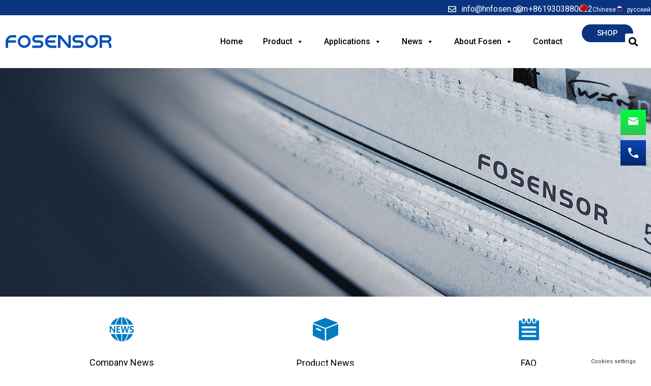

--- FILE ---
content_type: text/html; charset=UTF-8
request_url: https://www.hnfosensor.com/hydrogen-fluoride-gas-monitor.html
body_size: 31061
content:
<!doctype html>
<html lang="en">
<head><meta charset="UTF-8"><script>if(navigator.userAgent.match(/MSIE|Internet Explorer/i)||navigator.userAgent.match(/Trident\/7\..*?rv:11/i)){var href=document.location.href;if(!href.match(/[?&]nowprocket/)){if(href.indexOf("?")==-1){if(href.indexOf("#")==-1){document.location.href=href+"?nowprocket=1"}else{document.location.href=href.replace("#","?nowprocket=1#")}}else{if(href.indexOf("#")==-1){document.location.href=href+"&nowprocket=1"}else{document.location.href=href.replace("#","&nowprocket=1#")}}}}</script><script>class RocketLazyLoadScripts{constructor(){this.v="1.2.3",this.triggerEvents=["keydown","mousedown","mousemove","touchmove","touchstart","touchend","wheel"],this.userEventHandler=this._triggerListener.bind(this),this.touchStartHandler=this._onTouchStart.bind(this),this.touchMoveHandler=this._onTouchMove.bind(this),this.touchEndHandler=this._onTouchEnd.bind(this),this.clickHandler=this._onClick.bind(this),this.interceptedClicks=[],window.addEventListener("pageshow",t=>{this.persisted=t.persisted}),window.addEventListener("DOMContentLoaded",()=>{this._preconnect3rdParties()}),this.delayedScripts={normal:[],async:[],defer:[]},this.trash=[],this.allJQueries=[]}_addUserInteractionListener(t){if(document.hidden){t._triggerListener();return}this.triggerEvents.forEach(e=>window.addEventListener(e,t.userEventHandler,{passive:!0})),window.addEventListener("touchstart",t.touchStartHandler,{passive:!0}),window.addEventListener("mousedown",t.touchStartHandler),document.addEventListener("visibilitychange",t.userEventHandler)}_removeUserInteractionListener(){this.triggerEvents.forEach(t=>window.removeEventListener(t,this.userEventHandler,{passive:!0})),document.removeEventListener("visibilitychange",this.userEventHandler)}_onTouchStart(t){"HTML"!==t.target.tagName&&(window.addEventListener("touchend",this.touchEndHandler),window.addEventListener("mouseup",this.touchEndHandler),window.addEventListener("touchmove",this.touchMoveHandler,{passive:!0}),window.addEventListener("mousemove",this.touchMoveHandler),t.target.addEventListener("click",this.clickHandler),this._renameDOMAttribute(t.target,"onclick","rocket-onclick"),this._pendingClickStarted())}_onTouchMove(t){window.removeEventListener("touchend",this.touchEndHandler),window.removeEventListener("mouseup",this.touchEndHandler),window.removeEventListener("touchmove",this.touchMoveHandler,{passive:!0}),window.removeEventListener("mousemove",this.touchMoveHandler),t.target.removeEventListener("click",this.clickHandler),this._renameDOMAttribute(t.target,"rocket-onclick","onclick"),this._pendingClickFinished()}_onTouchEnd(t){window.removeEventListener("touchend",this.touchEndHandler),window.removeEventListener("mouseup",this.touchEndHandler),window.removeEventListener("touchmove",this.touchMoveHandler,{passive:!0}),window.removeEventListener("mousemove",this.touchMoveHandler)}_onClick(t){t.target.removeEventListener("click",this.clickHandler),this._renameDOMAttribute(t.target,"rocket-onclick","onclick"),this.interceptedClicks.push(t),t.preventDefault(),t.stopPropagation(),t.stopImmediatePropagation(),this._pendingClickFinished()}_replayClicks(){window.removeEventListener("touchstart",this.touchStartHandler,{passive:!0}),window.removeEventListener("mousedown",this.touchStartHandler),this.interceptedClicks.forEach(t=>{t.target.dispatchEvent(new MouseEvent("click",{view:t.view,bubbles:!0,cancelable:!0}))})}_waitForPendingClicks(){return new Promise(t=>{this._isClickPending?this._pendingClickFinished=t:t()})}_pendingClickStarted(){this._isClickPending=!0}_pendingClickFinished(){this._isClickPending=!1}_renameDOMAttribute(t,e,r){t.hasAttribute&&t.hasAttribute(e)&&(event.target.setAttribute(r,event.target.getAttribute(e)),event.target.removeAttribute(e))}_triggerListener(){this._removeUserInteractionListener(this),"loading"===document.readyState?document.addEventListener("DOMContentLoaded",this._loadEverythingNow.bind(this)):this._loadEverythingNow()}_preconnect3rdParties(){let t=[];document.querySelectorAll("script[type=rocketlazyloadscript]").forEach(e=>{if(e.hasAttribute("src")){let r=new URL(e.src).origin;r!==location.origin&&t.push({src:r,crossOrigin:e.crossOrigin||"module"===e.getAttribute("data-rocket-type")})}}),t=[...new Map(t.map(t=>[JSON.stringify(t),t])).values()],this._batchInjectResourceHints(t,"preconnect")}async _loadEverythingNow(){this.lastBreath=Date.now(),this._delayEventListeners(this),this._delayJQueryReady(this),this._handleDocumentWrite(),this._registerAllDelayedScripts(),this._preloadAllScripts(),await this._loadScriptsFromList(this.delayedScripts.normal),await this._loadScriptsFromList(this.delayedScripts.defer),await this._loadScriptsFromList(this.delayedScripts.async);try{await this._triggerDOMContentLoaded(),await this._triggerWindowLoad()}catch(t){console.error(t)}window.dispatchEvent(new Event("rocket-allScriptsLoaded")),this._waitForPendingClicks().then(()=>{this._replayClicks()}),this._emptyTrash()}_registerAllDelayedScripts(){document.querySelectorAll("script[type=rocketlazyloadscript]").forEach(t=>{t.hasAttribute("data-rocket-src")?t.hasAttribute("async")&&!1!==t.async?this.delayedScripts.async.push(t):t.hasAttribute("defer")&&!1!==t.defer||"module"===t.getAttribute("data-rocket-type")?this.delayedScripts.defer.push(t):this.delayedScripts.normal.push(t):this.delayedScripts.normal.push(t)})}async _transformScript(t){return new Promise((await this._littleBreath(),navigator.userAgent.indexOf("Firefox/")>0||""===navigator.vendor)?e=>{let r=document.createElement("script");[...t.attributes].forEach(t=>{let e=t.nodeName;"type"!==e&&("data-rocket-type"===e&&(e="type"),"data-rocket-src"===e&&(e="src"),r.setAttribute(e,t.nodeValue))}),t.text&&(r.text=t.text),r.hasAttribute("src")?(r.addEventListener("load",e),r.addEventListener("error",e)):(r.text=t.text,e());try{t.parentNode.replaceChild(r,t)}catch(i){e()}}:async e=>{function r(){t.setAttribute("data-rocket-status","failed"),e()}try{let i=t.getAttribute("data-rocket-type"),n=t.getAttribute("data-rocket-src");t.text,i?(t.type=i,t.removeAttribute("data-rocket-type")):t.removeAttribute("type"),t.addEventListener("load",function r(){t.setAttribute("data-rocket-status","executed"),e()}),t.addEventListener("error",r),n?(t.removeAttribute("data-rocket-src"),t.src=n):t.src="data:text/javascript;base64,"+window.btoa(unescape(encodeURIComponent(t.text)))}catch(s){r()}})}async _loadScriptsFromList(t){let e=t.shift();return e&&e.isConnected?(await this._transformScript(e),this._loadScriptsFromList(t)):Promise.resolve()}_preloadAllScripts(){this._batchInjectResourceHints([...this.delayedScripts.normal,...this.delayedScripts.defer,...this.delayedScripts.async],"preload")}_batchInjectResourceHints(t,e){var r=document.createDocumentFragment();t.forEach(t=>{let i=t.getAttribute&&t.getAttribute("data-rocket-src")||t.src;if(i){let n=document.createElement("link");n.href=i,n.rel=e,"preconnect"!==e&&(n.as="script"),t.getAttribute&&"module"===t.getAttribute("data-rocket-type")&&(n.crossOrigin=!0),t.crossOrigin&&(n.crossOrigin=t.crossOrigin),t.integrity&&(n.integrity=t.integrity),r.appendChild(n),this.trash.push(n)}}),document.head.appendChild(r)}_delayEventListeners(t){let e={};function r(t,r){!function t(r){!e[r]&&(e[r]={originalFunctions:{add:r.addEventListener,remove:r.removeEventListener},eventsToRewrite:[]},r.addEventListener=function(){arguments[0]=i(arguments[0]),e[r].originalFunctions.add.apply(r,arguments)},r.removeEventListener=function(){arguments[0]=i(arguments[0]),e[r].originalFunctions.remove.apply(r,arguments)});function i(t){return e[r].eventsToRewrite.indexOf(t)>=0?"rocket-"+t:t}}(t),e[t].eventsToRewrite.push(r)}function i(t,e){let r=t[e];Object.defineProperty(t,e,{get:()=>r||function(){},set(i){t["rocket"+e]=r=i}})}r(document,"DOMContentLoaded"),r(window,"DOMContentLoaded"),r(window,"load"),r(window,"pageshow"),r(document,"readystatechange"),i(document,"onreadystatechange"),i(window,"onload"),i(window,"onpageshow")}_delayJQueryReady(t){let e;function r(r){if(r&&r.fn&&!t.allJQueries.includes(r)){r.fn.ready=r.fn.init.prototype.ready=function(e){return t.domReadyFired?e.bind(document)(r):document.addEventListener("rocket-DOMContentLoaded",()=>e.bind(document)(r)),r([])};let i=r.fn.on;r.fn.on=r.fn.init.prototype.on=function(){if(this[0]===window){function t(t){return t.split(" ").map(t=>"load"===t||0===t.indexOf("load.")?"rocket-jquery-load":t).join(" ")}"string"==typeof arguments[0]||arguments[0]instanceof String?arguments[0]=t(arguments[0]):"object"==typeof arguments[0]&&Object.keys(arguments[0]).forEach(e=>{let r=arguments[0][e];delete arguments[0][e],arguments[0][t(e)]=r})}return i.apply(this,arguments),this},t.allJQueries.push(r)}e=r}r(window.jQuery),Object.defineProperty(window,"jQuery",{get:()=>e,set(t){r(t)}})}async _triggerDOMContentLoaded(){this.domReadyFired=!0,await this._littleBreath(),document.dispatchEvent(new Event("rocket-DOMContentLoaded")),await this._littleBreath(),window.dispatchEvent(new Event("rocket-DOMContentLoaded")),await this._littleBreath(),document.dispatchEvent(new Event("rocket-readystatechange")),await this._littleBreath(),document.rocketonreadystatechange&&document.rocketonreadystatechange()}async _triggerWindowLoad(){await this._littleBreath(),window.dispatchEvent(new Event("rocket-load")),await this._littleBreath(),window.rocketonload&&window.rocketonload(),await this._littleBreath(),this.allJQueries.forEach(t=>t(window).trigger("rocket-jquery-load")),await this._littleBreath();let t=new Event("rocket-pageshow");t.persisted=this.persisted,window.dispatchEvent(t),await this._littleBreath(),window.rocketonpageshow&&window.rocketonpageshow({persisted:this.persisted})}_handleDocumentWrite(){let t=new Map;document.write=document.writeln=function(e){let r=document.currentScript;r||console.error("WPRocket unable to document.write this: "+e);let i=document.createRange(),n=r.parentElement,s=t.get(r);void 0===s&&(s=r.nextSibling,t.set(r,s));let a=document.createDocumentFragment();i.setStart(a,0),a.appendChild(i.createContextualFragment(e)),n.insertBefore(a,s)}}async _littleBreath(){Date.now()-this.lastBreath>45&&(await this._requestAnimFrame(),this.lastBreath=Date.now())}async _requestAnimFrame(){return document.hidden?new Promise(t=>setTimeout(t)):new Promise(t=>requestAnimationFrame(t))}_emptyTrash(){this.trash.forEach(t=>t.remove())}static run(){let t=new RocketLazyLoadScripts;t._addUserInteractionListener(t)}}RocketLazyLoadScripts.run();</script>
	
	<meta name="viewport" content="width=device-width, initial-scale=1">
	<!--<link rel="icon" type="image/png" sizes="48x48" href="https://www.hnfosensor.com/favicon.ico" />-->
	<link rel="profile" href="https://gmpg.org/xfn/11">
<!-- Google Tag Manager -->
<script type="rocketlazyloadscript">(function(w,d,s,l,i){w[l]=w[l]||[];w[l].push({'gtm.start':
new Date().getTime(),event:'gtm.js'});var f=d.getElementsByTagName(s)[0],
j=d.createElement(s),dl=l!='dataLayer'?'&l='+l:'';j.async=true;j.src=
'https://www.googletagmanager.com/gtm.js?id='+i+dl;f.parentNode.insertBefore(j,f);
})(window,document,'script','dataLayer','GTM-MB98PXD7');</script>
<!-- End Google Tag Manager -->
	<meta name='robots' content='index, follow, max-image-preview:large, max-snippet:-1, max-video-preview:-1' />

	<!-- This site is optimized with the Yoast SEO Premium plugin v20.9 (Yoast SEO v24.9) - https://yoast.com/wordpress/plugins/seo/ -->
	<title>Hydrogen fluoride gas monitor - Fosensor</title><link rel="stylesheet" href="https://www.hnfosensor.com/wp-content/cache/min/1/2669db2442b417ace78d8399b076281b.css" media="all" data-minify="1" />
	<meta name="description" content="Hydrogen fluoride gas monitor is widely used in many fields such as the chemical industry, semiconductor manufacturing, metallurgy, environmental monitoring, and so on." />
	<link rel="canonical" href="https://www.hnfosensor.com/hydrogen-fluoride-gas-monitor.html" />
	<meta property="og:locale" content="en_US" />
	<meta property="og:type" content="article" />
	<meta property="og:title" content="Hydrogen fluoride gas monitor - Fosensor" />
	<meta property="og:description" content="Hydrogen fluoride gas monitor is widely used in many fields such as the chemical industry, semiconductor manufacturing, metallurgy, environmental monitoring, and so on." />
	<meta property="og:url" content="https://www.hnfosensor.com/hydrogen-fluoride-gas-monitor.html" />
	<meta property="og:site_name" content="Gas detector | Alcohol tester | Air Quality Monitor" />
	<meta property="article:published_time" content="2024-06-05T07:43:29+00:00" />
	<meta property="article:modified_time" content="2024-06-05T09:33:26+00:00" />
	<meta property="og:image" content="https://www.hnfosensor.com/wp-content/uploads/2023/06/FS10201-1.jpg" />
	<meta property="og:image:width" content="500" />
	<meta property="og:image:height" content="500" />
	<meta property="og:image:type" content="image/jpeg" />
	<meta name="author" content="fushen2023" />
	<meta name="twitter:card" content="summary_large_image" />
	<meta name="twitter:label1" content="Written by" />
	<meta name="twitter:data1" content="fushen2023" />
	<meta name="twitter:label2" content="Est. reading time" />
	<meta name="twitter:data2" content="3 minutes" />
	<script type="application/ld+json" class="yoast-schema-graph">{"@context":"https://schema.org","@graph":[{"@type":"Article","@id":"https://www.hnfosensor.com/hydrogen-fluoride-gas-monitor.html#article","isPartOf":{"@id":"https://www.hnfosensor.com/hydrogen-fluoride-gas-monitor.html"},"author":{"name":"fushen2023","@id":"https://www.hnfosensor.com/#/schema/person/295fbea7b601bc3c3b808a7e6e58364a"},"headline":"Hydrogen fluoride gas monitor","datePublished":"2024-06-05T07:43:29+00:00","dateModified":"2024-06-05T09:33:26+00:00","mainEntityOfPage":{"@id":"https://www.hnfosensor.com/hydrogen-fluoride-gas-monitor.html"},"wordCount":520,"publisher":{"@id":"https://www.hnfosensor.com/#organization"},"image":{"@id":"https://www.hnfosensor.com/hydrogen-fluoride-gas-monitor.html#primaryimage"},"thumbnailUrl":"https://www.hnfosensor.com/wp-content/uploads/2023/06/FS10201-1.jpg","articleSection":["News","Product News"],"inLanguage":"en"},{"@type":"WebPage","@id":"https://www.hnfosensor.com/hydrogen-fluoride-gas-monitor.html","url":"https://www.hnfosensor.com/hydrogen-fluoride-gas-monitor.html","name":"Hydrogen fluoride gas monitor - Fosensor","isPartOf":{"@id":"https://www.hnfosensor.com/#website"},"primaryImageOfPage":{"@id":"https://www.hnfosensor.com/hydrogen-fluoride-gas-monitor.html#primaryimage"},"image":{"@id":"https://www.hnfosensor.com/hydrogen-fluoride-gas-monitor.html#primaryimage"},"thumbnailUrl":"https://www.hnfosensor.com/wp-content/uploads/2023/06/FS10201-1.jpg","datePublished":"2024-06-05T07:43:29+00:00","dateModified":"2024-06-05T09:33:26+00:00","description":"Hydrogen fluoride gas monitor is widely used in many fields such as the chemical industry, semiconductor manufacturing, metallurgy, environmental monitoring, and so on.","breadcrumb":{"@id":"https://www.hnfosensor.com/hydrogen-fluoride-gas-monitor.html#breadcrumb"},"inLanguage":"en","potentialAction":[{"@type":"ReadAction","target":["https://www.hnfosensor.com/hydrogen-fluoride-gas-monitor.html"]}]},{"@type":"ImageObject","inLanguage":"en","@id":"https://www.hnfosensor.com/hydrogen-fluoride-gas-monitor.html#primaryimage","url":"https://www.hnfosensor.com/wp-content/uploads/2023/06/FS10201-1.jpg","contentUrl":"https://www.hnfosensor.com/wp-content/uploads/2023/06/FS10201-1.jpg","width":500,"height":500,"caption":"FS10201 (1)"},{"@type":"BreadcrumbList","@id":"https://www.hnfosensor.com/hydrogen-fluoride-gas-monitor.html#breadcrumb","itemListElement":[{"@type":"ListItem","position":1,"name":"Home","item":"https://www.hnfosensor.com/"},{"@type":"ListItem","position":2,"name":"Hydrogen fluoride gas monitor"}]},{"@type":"WebSite","@id":"https://www.hnfosensor.com/#website","url":"https://www.hnfosensor.com/","name":"PM2.5 Sensor | CO2 Sensor | Air quality monitor - Fosensor","description":"","publisher":{"@id":"https://www.hnfosensor.com/#organization"},"potentialAction":[{"@type":"SearchAction","target":{"@type":"EntryPoint","urlTemplate":"https://www.hnfosensor.com/?s={search_term_string}"},"query-input":{"@type":"PropertyValueSpecification","valueRequired":true,"valueName":"search_term_string"}}],"inLanguage":"en"},{"@type":"Organization","@id":"https://www.hnfosensor.com/#organization","name":"Henan Fosen Electronics Technology Co., Ltd.","url":"https://www.hnfosensor.com/","logo":{"@type":"ImageObject","inLanguage":"en","@id":"https://www.hnfosensor.com/#/schema/logo/image/","url":"https://www.hnfosensor.com/wp-content/uploads/2023/06/logo.png","contentUrl":"https://www.hnfosensor.com/wp-content/uploads/2023/06/logo.png","width":814,"height":368,"caption":"Henan Fosen Electronics Technology Co., Ltd."},"image":{"@id":"https://www.hnfosensor.com/#/schema/logo/image/"}},{"@type":"Person","@id":"https://www.hnfosensor.com/#/schema/person/295fbea7b601bc3c3b808a7e6e58364a","name":"fushen2023","sameAs":["http://www.hnfosensor.com"]}]}</script>
	<!-- / Yoast SEO Premium plugin. -->


		<!-- This site uses the Google Analytics by MonsterInsights plugin v9.8.0 - Using Analytics tracking - https://www.monsterinsights.com/ -->
		<!-- Note: MonsterInsights is not currently configured on this site. The site owner needs to authenticate with Google Analytics in the MonsterInsights settings panel. -->
					<!-- No tracking code set -->
				<!-- / Google Analytics by MonsterInsights -->
		<style id='wp-img-auto-sizes-contain-inline-css'>
img:is([sizes=auto i],[sizes^="auto," i]){contain-intrinsic-size:3000px 1500px}
/*# sourceURL=wp-img-auto-sizes-contain-inline-css */
</style>
<style id='wp-emoji-styles-inline-css'>

	img.wp-smiley, img.emoji {
		display: inline !important;
		border: none !important;
		box-shadow: none !important;
		height: 1em !important;
		width: 1em !important;
		margin: 0 0.07em !important;
		vertical-align: -0.1em !important;
		background: none !important;
		padding: 0 !important;
	}
/*# sourceURL=wp-emoji-styles-inline-css */
</style>
<style id='wp-block-library-inline-css'>
:root{--wp-block-synced-color:#7a00df;--wp-block-synced-color--rgb:122,0,223;--wp-bound-block-color:var(--wp-block-synced-color);--wp-editor-canvas-background:#ddd;--wp-admin-theme-color:#007cba;--wp-admin-theme-color--rgb:0,124,186;--wp-admin-theme-color-darker-10:#006ba1;--wp-admin-theme-color-darker-10--rgb:0,107,160.5;--wp-admin-theme-color-darker-20:#005a87;--wp-admin-theme-color-darker-20--rgb:0,90,135;--wp-admin-border-width-focus:2px}@media (min-resolution:192dpi){:root{--wp-admin-border-width-focus:1.5px}}.wp-element-button{cursor:pointer}:root .has-very-light-gray-background-color{background-color:#eee}:root .has-very-dark-gray-background-color{background-color:#313131}:root .has-very-light-gray-color{color:#eee}:root .has-very-dark-gray-color{color:#313131}:root .has-vivid-green-cyan-to-vivid-cyan-blue-gradient-background{background:linear-gradient(135deg,#00d084,#0693e3)}:root .has-purple-crush-gradient-background{background:linear-gradient(135deg,#34e2e4,#4721fb 50%,#ab1dfe)}:root .has-hazy-dawn-gradient-background{background:linear-gradient(135deg,#faaca8,#dad0ec)}:root .has-subdued-olive-gradient-background{background:linear-gradient(135deg,#fafae1,#67a671)}:root .has-atomic-cream-gradient-background{background:linear-gradient(135deg,#fdd79a,#004a59)}:root .has-nightshade-gradient-background{background:linear-gradient(135deg,#330968,#31cdcf)}:root .has-midnight-gradient-background{background:linear-gradient(135deg,#020381,#2874fc)}:root{--wp--preset--font-size--normal:16px;--wp--preset--font-size--huge:42px}.has-regular-font-size{font-size:1em}.has-larger-font-size{font-size:2.625em}.has-normal-font-size{font-size:var(--wp--preset--font-size--normal)}.has-huge-font-size{font-size:var(--wp--preset--font-size--huge)}.has-text-align-center{text-align:center}.has-text-align-left{text-align:left}.has-text-align-right{text-align:right}.has-fit-text{white-space:nowrap!important}#end-resizable-editor-section{display:none}.aligncenter{clear:both}.items-justified-left{justify-content:flex-start}.items-justified-center{justify-content:center}.items-justified-right{justify-content:flex-end}.items-justified-space-between{justify-content:space-between}.screen-reader-text{border:0;clip-path:inset(50%);height:1px;margin:-1px;overflow:hidden;padding:0;position:absolute;width:1px;word-wrap:normal!important}.screen-reader-text:focus{background-color:#ddd;clip-path:none;color:#444;display:block;font-size:1em;height:auto;left:5px;line-height:normal;padding:15px 23px 14px;text-decoration:none;top:5px;width:auto;z-index:100000}html :where(.has-border-color){border-style:solid}html :where([style*=border-top-color]){border-top-style:solid}html :where([style*=border-right-color]){border-right-style:solid}html :where([style*=border-bottom-color]){border-bottom-style:solid}html :where([style*=border-left-color]){border-left-style:solid}html :where([style*=border-width]){border-style:solid}html :where([style*=border-top-width]){border-top-style:solid}html :where([style*=border-right-width]){border-right-style:solid}html :where([style*=border-bottom-width]){border-bottom-style:solid}html :where([style*=border-left-width]){border-left-style:solid}html :where(img[class*=wp-image-]){height:auto;max-width:100%}:where(figure){margin:0 0 1em}html :where(.is-position-sticky){--wp-admin--admin-bar--position-offset:var(--wp-admin--admin-bar--height,0px)}@media screen and (max-width:600px){html :where(.is-position-sticky){--wp-admin--admin-bar--position-offset:0px}}

/*# sourceURL=wp-block-library-inline-css */
</style><style id='global-styles-inline-css'>
:root{--wp--preset--aspect-ratio--square: 1;--wp--preset--aspect-ratio--4-3: 4/3;--wp--preset--aspect-ratio--3-4: 3/4;--wp--preset--aspect-ratio--3-2: 3/2;--wp--preset--aspect-ratio--2-3: 2/3;--wp--preset--aspect-ratio--16-9: 16/9;--wp--preset--aspect-ratio--9-16: 9/16;--wp--preset--color--black: #000000;--wp--preset--color--cyan-bluish-gray: #abb8c3;--wp--preset--color--white: #ffffff;--wp--preset--color--pale-pink: #f78da7;--wp--preset--color--vivid-red: #cf2e2e;--wp--preset--color--luminous-vivid-orange: #ff6900;--wp--preset--color--luminous-vivid-amber: #fcb900;--wp--preset--color--light-green-cyan: #7bdcb5;--wp--preset--color--vivid-green-cyan: #00d084;--wp--preset--color--pale-cyan-blue: #8ed1fc;--wp--preset--color--vivid-cyan-blue: #0693e3;--wp--preset--color--vivid-purple: #9b51e0;--wp--preset--gradient--vivid-cyan-blue-to-vivid-purple: linear-gradient(135deg,rgb(6,147,227) 0%,rgb(155,81,224) 100%);--wp--preset--gradient--light-green-cyan-to-vivid-green-cyan: linear-gradient(135deg,rgb(122,220,180) 0%,rgb(0,208,130) 100%);--wp--preset--gradient--luminous-vivid-amber-to-luminous-vivid-orange: linear-gradient(135deg,rgb(252,185,0) 0%,rgb(255,105,0) 100%);--wp--preset--gradient--luminous-vivid-orange-to-vivid-red: linear-gradient(135deg,rgb(255,105,0) 0%,rgb(207,46,46) 100%);--wp--preset--gradient--very-light-gray-to-cyan-bluish-gray: linear-gradient(135deg,rgb(238,238,238) 0%,rgb(169,184,195) 100%);--wp--preset--gradient--cool-to-warm-spectrum: linear-gradient(135deg,rgb(74,234,220) 0%,rgb(151,120,209) 20%,rgb(207,42,186) 40%,rgb(238,44,130) 60%,rgb(251,105,98) 80%,rgb(254,248,76) 100%);--wp--preset--gradient--blush-light-purple: linear-gradient(135deg,rgb(255,206,236) 0%,rgb(152,150,240) 100%);--wp--preset--gradient--blush-bordeaux: linear-gradient(135deg,rgb(254,205,165) 0%,rgb(254,45,45) 50%,rgb(107,0,62) 100%);--wp--preset--gradient--luminous-dusk: linear-gradient(135deg,rgb(255,203,112) 0%,rgb(199,81,192) 50%,rgb(65,88,208) 100%);--wp--preset--gradient--pale-ocean: linear-gradient(135deg,rgb(255,245,203) 0%,rgb(182,227,212) 50%,rgb(51,167,181) 100%);--wp--preset--gradient--electric-grass: linear-gradient(135deg,rgb(202,248,128) 0%,rgb(113,206,126) 100%);--wp--preset--gradient--midnight: linear-gradient(135deg,rgb(2,3,129) 0%,rgb(40,116,252) 100%);--wp--preset--font-size--small: 13px;--wp--preset--font-size--medium: 20px;--wp--preset--font-size--large: 36px;--wp--preset--font-size--x-large: 42px;--wp--preset--spacing--20: 0.44rem;--wp--preset--spacing--30: 0.67rem;--wp--preset--spacing--40: 1rem;--wp--preset--spacing--50: 1.5rem;--wp--preset--spacing--60: 2.25rem;--wp--preset--spacing--70: 3.38rem;--wp--preset--spacing--80: 5.06rem;--wp--preset--shadow--natural: 6px 6px 9px rgba(0, 0, 0, 0.2);--wp--preset--shadow--deep: 12px 12px 50px rgba(0, 0, 0, 0.4);--wp--preset--shadow--sharp: 6px 6px 0px rgba(0, 0, 0, 0.2);--wp--preset--shadow--outlined: 6px 6px 0px -3px rgb(255, 255, 255), 6px 6px rgb(0, 0, 0);--wp--preset--shadow--crisp: 6px 6px 0px rgb(0, 0, 0);}:where(.is-layout-flex){gap: 0.5em;}:where(.is-layout-grid){gap: 0.5em;}body .is-layout-flex{display: flex;}.is-layout-flex{flex-wrap: wrap;align-items: center;}.is-layout-flex > :is(*, div){margin: 0;}body .is-layout-grid{display: grid;}.is-layout-grid > :is(*, div){margin: 0;}:where(.wp-block-columns.is-layout-flex){gap: 2em;}:where(.wp-block-columns.is-layout-grid){gap: 2em;}:where(.wp-block-post-template.is-layout-flex){gap: 1.25em;}:where(.wp-block-post-template.is-layout-grid){gap: 1.25em;}.has-black-color{color: var(--wp--preset--color--black) !important;}.has-cyan-bluish-gray-color{color: var(--wp--preset--color--cyan-bluish-gray) !important;}.has-white-color{color: var(--wp--preset--color--white) !important;}.has-pale-pink-color{color: var(--wp--preset--color--pale-pink) !important;}.has-vivid-red-color{color: var(--wp--preset--color--vivid-red) !important;}.has-luminous-vivid-orange-color{color: var(--wp--preset--color--luminous-vivid-orange) !important;}.has-luminous-vivid-amber-color{color: var(--wp--preset--color--luminous-vivid-amber) !important;}.has-light-green-cyan-color{color: var(--wp--preset--color--light-green-cyan) !important;}.has-vivid-green-cyan-color{color: var(--wp--preset--color--vivid-green-cyan) !important;}.has-pale-cyan-blue-color{color: var(--wp--preset--color--pale-cyan-blue) !important;}.has-vivid-cyan-blue-color{color: var(--wp--preset--color--vivid-cyan-blue) !important;}.has-vivid-purple-color{color: var(--wp--preset--color--vivid-purple) !important;}.has-black-background-color{background-color: var(--wp--preset--color--black) !important;}.has-cyan-bluish-gray-background-color{background-color: var(--wp--preset--color--cyan-bluish-gray) !important;}.has-white-background-color{background-color: var(--wp--preset--color--white) !important;}.has-pale-pink-background-color{background-color: var(--wp--preset--color--pale-pink) !important;}.has-vivid-red-background-color{background-color: var(--wp--preset--color--vivid-red) !important;}.has-luminous-vivid-orange-background-color{background-color: var(--wp--preset--color--luminous-vivid-orange) !important;}.has-luminous-vivid-amber-background-color{background-color: var(--wp--preset--color--luminous-vivid-amber) !important;}.has-light-green-cyan-background-color{background-color: var(--wp--preset--color--light-green-cyan) !important;}.has-vivid-green-cyan-background-color{background-color: var(--wp--preset--color--vivid-green-cyan) !important;}.has-pale-cyan-blue-background-color{background-color: var(--wp--preset--color--pale-cyan-blue) !important;}.has-vivid-cyan-blue-background-color{background-color: var(--wp--preset--color--vivid-cyan-blue) !important;}.has-vivid-purple-background-color{background-color: var(--wp--preset--color--vivid-purple) !important;}.has-black-border-color{border-color: var(--wp--preset--color--black) !important;}.has-cyan-bluish-gray-border-color{border-color: var(--wp--preset--color--cyan-bluish-gray) !important;}.has-white-border-color{border-color: var(--wp--preset--color--white) !important;}.has-pale-pink-border-color{border-color: var(--wp--preset--color--pale-pink) !important;}.has-vivid-red-border-color{border-color: var(--wp--preset--color--vivid-red) !important;}.has-luminous-vivid-orange-border-color{border-color: var(--wp--preset--color--luminous-vivid-orange) !important;}.has-luminous-vivid-amber-border-color{border-color: var(--wp--preset--color--luminous-vivid-amber) !important;}.has-light-green-cyan-border-color{border-color: var(--wp--preset--color--light-green-cyan) !important;}.has-vivid-green-cyan-border-color{border-color: var(--wp--preset--color--vivid-green-cyan) !important;}.has-pale-cyan-blue-border-color{border-color: var(--wp--preset--color--pale-cyan-blue) !important;}.has-vivid-cyan-blue-border-color{border-color: var(--wp--preset--color--vivid-cyan-blue) !important;}.has-vivid-purple-border-color{border-color: var(--wp--preset--color--vivid-purple) !important;}.has-vivid-cyan-blue-to-vivid-purple-gradient-background{background: var(--wp--preset--gradient--vivid-cyan-blue-to-vivid-purple) !important;}.has-light-green-cyan-to-vivid-green-cyan-gradient-background{background: var(--wp--preset--gradient--light-green-cyan-to-vivid-green-cyan) !important;}.has-luminous-vivid-amber-to-luminous-vivid-orange-gradient-background{background: var(--wp--preset--gradient--luminous-vivid-amber-to-luminous-vivid-orange) !important;}.has-luminous-vivid-orange-to-vivid-red-gradient-background{background: var(--wp--preset--gradient--luminous-vivid-orange-to-vivid-red) !important;}.has-very-light-gray-to-cyan-bluish-gray-gradient-background{background: var(--wp--preset--gradient--very-light-gray-to-cyan-bluish-gray) !important;}.has-cool-to-warm-spectrum-gradient-background{background: var(--wp--preset--gradient--cool-to-warm-spectrum) !important;}.has-blush-light-purple-gradient-background{background: var(--wp--preset--gradient--blush-light-purple) !important;}.has-blush-bordeaux-gradient-background{background: var(--wp--preset--gradient--blush-bordeaux) !important;}.has-luminous-dusk-gradient-background{background: var(--wp--preset--gradient--luminous-dusk) !important;}.has-pale-ocean-gradient-background{background: var(--wp--preset--gradient--pale-ocean) !important;}.has-electric-grass-gradient-background{background: var(--wp--preset--gradient--electric-grass) !important;}.has-midnight-gradient-background{background: var(--wp--preset--gradient--midnight) !important;}.has-small-font-size{font-size: var(--wp--preset--font-size--small) !important;}.has-medium-font-size{font-size: var(--wp--preset--font-size--medium) !important;}.has-large-font-size{font-size: var(--wp--preset--font-size--large) !important;}.has-x-large-font-size{font-size: var(--wp--preset--font-size--x-large) !important;}
/*# sourceURL=global-styles-inline-css */
</style>

<style id='classic-theme-styles-inline-css'>
/*! This file is auto-generated */
.wp-block-button__link{color:#fff;background-color:#32373c;border-radius:9999px;box-shadow:none;text-decoration:none;padding:calc(.667em + 2px) calc(1.333em + 2px);font-size:1.125em}.wp-block-file__button{background:#32373c;color:#fff;text-decoration:none}
/*# sourceURL=/wp-includes/css/classic-themes.min.css */
</style>


<style id='eu-cookies-bar-style-inline-css'>
.eu-cookies-bar-cookies-bar-wrap{font-size:14px;color:#ffffff;background:rgba(0,0,0,0.7);}.eu-cookies-bar-cookies-bar-button-accept{color:#ffffff;background:#0ec50e;}.eu-cookies-bar-cookies-bar-settings-header{color:#ffffff;background:#249fd0;}.eu-cookies-bar-cookies-bar-settings-save-button{color:#ffffff;background:#249fd0;}.eu-cookies-bar-cookies-bar-settings-accept-button{color:#ffffff;background:#0ec50e;}.eu-cookies-bar-cookies-bar-settings-decline-button{color:#ffffff;background:#ff6666;}
/*# sourceURL=eu-cookies-bar-style-inline-css */
</style>








<link rel='stylesheet' id='elementor-post-9-css' href='https://www.hnfosensor.com/wp-content/uploads/elementor/css/post-9.css?ver=1727340471' media='all' />

<link rel='stylesheet' id='elementor-global-css' href='https://www.hnfosensor.com/wp-content/uploads/elementor/css/global.css?ver=1688115004' media='all' />
<link rel='stylesheet' id='elementor-post-11535-css' href='https://www.hnfosensor.com/wp-content/uploads/elementor/css/post-11535.css?ver=1717573691' media='all' />
<link rel='stylesheet' id='elementor-post-3064-css' href='https://www.hnfosensor.com/wp-content/uploads/elementor/css/post-3064.css?ver=1749438133' media='all' />
<link rel='stylesheet' id='elementor-post-9205-css' href='https://www.hnfosensor.com/wp-content/uploads/elementor/css/post-9205.css?ver=1749266146' media='all' />
<style id='rocket-lazyload-inline-css'>
.rll-youtube-player{position:relative;padding-bottom:56.23%;height:0;overflow:hidden;max-width:100%;}.rll-youtube-player:focus-within{outline: 2px solid currentColor;outline-offset: 5px;}.rll-youtube-player iframe{position:absolute;top:0;left:0;width:100%;height:100%;z-index:100;background:0 0}.rll-youtube-player img{bottom:0;display:block;left:0;margin:auto;max-width:100%;width:100%;position:absolute;right:0;top:0;border:none;height:auto;-webkit-transition:.4s all;-moz-transition:.4s all;transition:.4s all}.rll-youtube-player img:hover{-webkit-filter:brightness(75%)}.rll-youtube-player .play{height:100%;width:100%;left:0;top:0;position:absolute;background:url(https://www.hnfosensor.com/wp-content/plugins/wp-rocket/assets/img/youtube.png) no-repeat center;background-color: transparent !important;cursor:pointer;border:none;}
/*# sourceURL=rocket-lazyload-inline-css */
</style>
<link rel='stylesheet' id='google-fonts-1-css' href='https://fonts.googleapis.com/css?family=Roboto%3A100%2C100italic%2C200%2C200italic%2C300%2C300italic%2C400%2C400italic%2C500%2C500italic%2C600%2C600italic%2C700%2C700italic%2C800%2C800italic%2C900%2C900italic%7CRoboto+Slab%3A100%2C100italic%2C200%2C200italic%2C300%2C300italic%2C400%2C400italic%2C500%2C500italic%2C600%2C600italic%2C700%2C700italic%2C800%2C800italic%2C900%2C900italic&#038;ver=6.9' media='all' />




<script type="rocketlazyloadscript" data-rocket-src="https://www.hnfosensor.com/wp-includes/js/jquery/jquery.min.js?ver=3.7.1" id="jquery-core-js" defer></script>
<script type="rocketlazyloadscript" data-rocket-src="https://www.hnfosensor.com/wp-includes/js/jquery/jquery-migrate.min.js?ver=3.4.1" id="jquery-migrate-js" defer></script>
<script id="eu-cookies-bar-script-js-extra">
var eu_cookies_bar_params = {"cookies_bar_on_close":"none","cookies_bar_on_scroll":"none","cookies_bar_on_page_redirect":"none","block_until_accept":"","display_delay":"0","dismiss_timeout":"","strictly_necessary":["wordpress_test_cookie","woocommerce_cart_hash"],"strictly_necessary_family":["PHPSESSID","wordpress_sec_","wp-settings-","wordpress_logged_in_","wp_woocommerce_session_"],"expire_time":"1784507597","cookiepath":"/","user_cookies_settings_enable":"1"};
//# sourceURL=eu-cookies-bar-script-js-extra
</script>
<script type="rocketlazyloadscript" data-rocket-src="https://www.hnfosensor.com/wp-content/plugins/eu-cookies-bar/js/eu-cookies-bar.min.js?ver=1.0.19" id="eu-cookies-bar-script-js" defer></script>
<meta name="generator" content="WordPress 6.9" />
<link rel="icon" href="https://www.hnfosensor.com/wp-content/uploads/2024/06/icon-150x150.png" sizes="32x32" />
<link rel="icon" href="https://www.hnfosensor.com/wp-content/uploads/2024/06/icon-300x300.png" sizes="192x192" />
<link rel="apple-touch-icon" href="https://www.hnfosensor.com/wp-content/uploads/2024/06/icon-300x300.png" />
<meta name="msapplication-TileImage" content="https://www.hnfosensor.com/wp-content/uploads/2024/06/icon-300x300.png" />
<style type="text/css">/** Mega Menu CSS: fs **/</style>
<noscript><style id="rocket-lazyload-nojs-css">.rll-youtube-player, [data-lazy-src]{display:none !important;}</style></noscript>
</head>
<body class="wp-singular post-template-default single single-post postid-11535 single-format-standard wp-custom-logo wp-theme-hello-elementor mega-menu-menu-1 elementor-default elementor-kit-9 elementor-page elementor-page-11535">
<!-- Google Tag Manager (noscript) -->
<noscript><iframe src="https://www.googletagmanager.com/ns.html?id=GTM-MB98PXD7"
height="0" width="0" style="display:none;visibility:hidden"></iframe></noscript>
<!-- End Google Tag Manager (noscript) -->

<a class="skip-link screen-reader-text" href="#content">Skip to content</a>

		<div data-elementor-type="header" data-elementor-id="3064" class="elementor elementor-3064 elementor-location-header" data-elementor-settings="[]">
		<div class="elementor-section-wrap">
					<section class="elementor-section elementor-top-section elementor-element elementor-element-3996aa8 elementor-section-full_width elementor-section-height-default elementor-section-height-default" data-id="3996aa8" data-element_type="section" data-settings="{&quot;background_background&quot;:&quot;classic&quot;}">
						<div class="elementor-container elementor-column-gap-no">
							<div class="elementor-row">
					<div class="elementor-column elementor-col-100 elementor-top-column elementor-element elementor-element-38c6463" data-id="38c6463" data-element_type="column">
			<div class="elementor-column-wrap elementor-element-populated">
							<div class="elementor-widget-wrap">
						<section class="elementor-section elementor-inner-section elementor-element elementor-element-6b4a82d elementor-section-full_width elementor-section-height-default elementor-section-height-default" data-id="6b4a82d" data-element_type="section">
						<div class="elementor-container elementor-column-gap-no">
							<div class="elementor-row">
					<div class="elementor-column elementor-col-20 elementor-inner-column elementor-element elementor-element-94947b8 elementor-hidden-tablet elementor-hidden-phone" data-id="94947b8" data-element_type="column">
			<div class="elementor-column-wrap">
							<div class="elementor-widget-wrap">
								</div>
					</div>
		</div>
				<div class="elementor-column elementor-col-20 elementor-inner-column elementor-element elementor-element-62de106 elementor-hidden-tablet elementor-hidden-phone" data-id="62de106" data-element_type="column">
			<div class="elementor-column-wrap elementor-element-populated">
							<div class="elementor-widget-wrap">
						<div class="elementor-element elementor-element-748273b elementor-position-left elementor-vertical-align-middle elementor-view-default elementor-widget elementor-widget-icon-box" data-id="748273b" data-element_type="widget" data-widget_type="icon-box.default">
				<div class="elementor-widget-container">
					<div class="elementor-icon-box-wrapper">
						<div class="elementor-icon-box-icon">
				<a class="elementor-icon elementor-animation-" href="mailto:info@hnfosen.com">
				<i aria-hidden="true" class="far fa-envelope"></i>				</a>
			</div>
						<div class="elementor-icon-box-content">
				<span class="elementor-icon-box-title">
					<a href="mailto:info@hnfosen.com"></a>
				</span>
								<p class="elementor-icon-box-description">info@hnfosen.com</p>
							</div>
		</div>
				</div>
				</div>
						</div>
					</div>
		</div>
				<div class="elementor-column elementor-col-20 elementor-inner-column elementor-element elementor-element-7994a1e elementor-hidden-tablet elementor-hidden-phone" data-id="7994a1e" data-element_type="column">
			<div class="elementor-column-wrap elementor-element-populated">
							<div class="elementor-widget-wrap">
						<div class="elementor-element elementor-element-c315344 elementor-position-left elementor-vertical-align-middle elementor-view-default elementor-widget elementor-widget-icon-box" data-id="c315344" data-element_type="widget" data-widget_type="icon-box.default">
				<div class="elementor-widget-container">
					<div class="elementor-icon-box-wrapper">
						<div class="elementor-icon-box-icon">
				<a class="elementor-icon elementor-animation-" href="https://api.whatsapp.com/send?phone=8619303880622">
				<i aria-hidden="true" class="fab fa-whatsapp"></i>				</a>
			</div>
						<div class="elementor-icon-box-content">
				<span class="elementor-icon-box-title">
					<a href="https://api.whatsapp.com/send?phone=8619303880622"></a>
				</span>
								<p class="elementor-icon-box-description">+8619303880622</p>
							</div>
		</div>
				</div>
				</div>
						</div>
					</div>
		</div>
				<div class="elementor-column elementor-col-20 elementor-inner-column elementor-element elementor-element-38b7d58" data-id="38b7d58" data-element_type="column">
			<div class="elementor-column-wrap elementor-element-populated">
							<div class="elementor-widget-wrap">
						<div class="elementor-element elementor-element-ce3cc0c elementor-position-left elementor-hidden-tablet elementor-hidden-phone elementor-vertical-align-top elementor-widget elementor-widget-image-box" data-id="ce3cc0c" data-element_type="widget" data-widget_type="image-box.default">
				<div class="elementor-widget-container">
			<div class="elementor-image-box-wrapper"><figure class="elementor-image-box-img"><a href="https://www.hnfosen.com/" target="_blank" rel="nofollow"><img width="32" height="32" src="data:image/svg+xml,%3Csvg%20xmlns='http://www.w3.org/2000/svg'%20viewBox='0%200%2032%2032'%3E%3C/svg%3E" class="attachment-full size-full" alt="" decoding="async" data-lazy-src="https://www.hnfosensor.com/wp-content/uploads/2023/06/chinese.png" /><noscript><img width="32" height="32" src="https://www.hnfosensor.com/wp-content/uploads/2023/06/chinese.png" class="attachment-full size-full" alt="" decoding="async" /></noscript></a></figure><div class="elementor-image-box-content"><span class="elementor-image-box-title"><a href="https://www.hnfosen.com/" target="_blank" rel="nofollow">Chinese</a></span></div></div>		</div>
				</div>
						</div>
					</div>
		</div>
				<div class="elementor-column elementor-col-20 elementor-inner-column elementor-element elementor-element-9ce352d" data-id="9ce352d" data-element_type="column">
			<div class="elementor-column-wrap elementor-element-populated">
							<div class="elementor-widget-wrap">
						<div class="elementor-element elementor-element-cb7d433 elementor-position-left elementor-hidden-tablet elementor-hidden-phone elementor-vertical-align-top elementor-widget elementor-widget-image-box" data-id="cb7d433" data-element_type="widget" data-widget_type="image-box.default">
				<div class="elementor-widget-container">
			<div class="elementor-image-box-wrapper"><figure class="elementor-image-box-img"><img width="32" height="32" src="data:image/svg+xml,%3Csvg%20xmlns='http://www.w3.org/2000/svg'%20viewBox='0%200%2032%2032'%3E%3C/svg%3E" class="attachment-full size-full" alt="" decoding="async" data-lazy-src="https://www.hnfosensor.com/wp-content/uploads/2023/06/russia.png" /><noscript><img width="32" height="32" src="https://www.hnfosensor.com/wp-content/uploads/2023/06/russia.png" class="attachment-full size-full" alt="" decoding="async" /></noscript></figure><div class="elementor-image-box-content"><span class="elementor-image-box-title">русский</span></div></div>		</div>
				</div>
						</div>
					</div>
		</div>
								</div>
					</div>
		</section>
				<section class="elementor-section elementor-inner-section elementor-element elementor-element-0beb003 elementor-hidden-desktop elementor-section-boxed elementor-section-height-default elementor-section-height-default" data-id="0beb003" data-element_type="section">
						<div class="elementor-container elementor-column-gap-default">
							<div class="elementor-row">
					<div class="elementor-column elementor-col-20 elementor-inner-column elementor-element elementor-element-f07e7d1" data-id="f07e7d1" data-element_type="column">
			<div class="elementor-column-wrap elementor-element-populated">
							<div class="elementor-widget-wrap">
						<div class="elementor-element elementor-element-c083e27 elementor-view-default elementor-widget elementor-widget-icon" data-id="c083e27" data-element_type="widget" data-widget_type="icon.default">
				<div class="elementor-widget-container">
					<div class="elementor-icon-wrapper">
			<div class="elementor-icon">
			<i aria-hidden="true" class="far fa-envelope"></i>			</div>
		</div>
				</div>
				</div>
						</div>
					</div>
		</div>
				<div class="elementor-column elementor-col-20 elementor-inner-column elementor-element elementor-element-9ea0a15" data-id="9ea0a15" data-element_type="column">
			<div class="elementor-column-wrap elementor-element-populated">
							<div class="elementor-widget-wrap">
						<div class="elementor-element elementor-element-bb4dfbc elementor-widget elementor-widget-heading" data-id="bb4dfbc" data-element_type="widget" data-widget_type="heading.default">
				<div class="elementor-widget-container">
			<span class="elementor-heading-title elementor-size-default"><a href="mailto:info@hnfosen.com">info@hnfosen.com</a></span>		</div>
				</div>
						</div>
					</div>
		</div>
				<div class="elementor-column elementor-col-20 elementor-inner-column elementor-element elementor-element-48384a0 elementor-hidden-tablet elementor-hidden-phone" data-id="48384a0" data-element_type="column">
			<div class="elementor-column-wrap elementor-element-populated">
							<div class="elementor-widget-wrap">
						<div class="elementor-element elementor-element-f31dfc7 elementor-position-left elementor-vertical-align-middle elementor-view-default elementor-widget elementor-widget-icon-box" data-id="f31dfc7" data-element_type="widget" data-widget_type="icon-box.default">
				<div class="elementor-widget-container">
					<div class="elementor-icon-box-wrapper">
						<div class="elementor-icon-box-icon">
				<a class="elementor-icon elementor-animation-" href="https://api.whatsapp.com/send?phone=8619303880622">
				<i aria-hidden="true" class="fab fa-whatsapp"></i>				</a>
			</div>
						<div class="elementor-icon-box-content">
				<span class="elementor-icon-box-title">
					<a href="https://api.whatsapp.com/send?phone=8619303880622"></a>
				</span>
								<p class="elementor-icon-box-description">+8619303880622</p>
							</div>
		</div>
				</div>
				</div>
						</div>
					</div>
		</div>
				<div class="elementor-column elementor-col-20 elementor-inner-column elementor-element elementor-element-aa48d51" data-id="aa48d51" data-element_type="column">
			<div class="elementor-column-wrap elementor-element-populated">
							<div class="elementor-widget-wrap">
						<div class="elementor-element elementor-element-8f5e293 elementor-widget elementor-widget-image" data-id="8f5e293" data-element_type="widget" data-widget_type="image.default">
				<div class="elementor-widget-container">
					<div class="elementor-image">
											<a href="#">
							<img width="32" height="32" src="data:image/svg+xml,%3Csvg%20xmlns='http://www.w3.org/2000/svg'%20viewBox='0%200%2032%2032'%3E%3C/svg%3E" class="attachment-full size-full" alt="" decoding="async" data-lazy-src="https://www.hnfosensor.com/wp-content/uploads/2023/06/chinese.png" /><noscript><img width="32" height="32" src="https://www.hnfosensor.com/wp-content/uploads/2023/06/chinese.png" class="attachment-full size-full" alt="" decoding="async" /></noscript>								</a>
											</div>
				</div>
				</div>
						</div>
					</div>
		</div>
				<div class="elementor-column elementor-col-20 elementor-inner-column elementor-element elementor-element-90f31b6" data-id="90f31b6" data-element_type="column">
			<div class="elementor-column-wrap elementor-element-populated">
							<div class="elementor-widget-wrap">
						<div class="elementor-element elementor-element-90d9cd1 elementor-widget elementor-widget-image" data-id="90d9cd1" data-element_type="widget" data-widget_type="image.default">
				<div class="elementor-widget-container">
					<div class="elementor-image">
											<a href="#">
							<img width="32" height="32" src="data:image/svg+xml,%3Csvg%20xmlns='http://www.w3.org/2000/svg'%20viewBox='0%200%2032%2032'%3E%3C/svg%3E" class="attachment-full size-full" alt="" decoding="async" data-lazy-src="https://www.hnfosensor.com/wp-content/uploads/2023/06/russia.png" /><noscript><img width="32" height="32" src="https://www.hnfosensor.com/wp-content/uploads/2023/06/russia.png" class="attachment-full size-full" alt="" decoding="async" /></noscript>								</a>
											</div>
				</div>
				</div>
						</div>
					</div>
		</div>
								</div>
					</div>
		</section>
						</div>
					</div>
		</div>
								</div>
					</div>
		</section>
				<section class="elementor-section elementor-top-section elementor-element elementor-element-75ea59d elementor-section-boxed elementor-section-height-default elementor-section-height-default" data-id="75ea59d" data-element_type="section">
						<div class="elementor-container elementor-column-gap-no">
							<div class="elementor-row">
					<div class="elementor-column elementor-col-25 elementor-top-column elementor-element elementor-element-9dac1bc" data-id="9dac1bc" data-element_type="column">
			<div class="elementor-column-wrap elementor-element-populated">
							<div class="elementor-widget-wrap">
						<div class="elementor-element elementor-element-5fdae96 elementor-widget elementor-widget-image" data-id="5fdae96" data-element_type="widget" data-widget_type="image.default">
				<div class="elementor-widget-container">
					<div class="elementor-image">
											<a href="http://www.hnfosensor.com/">
							<img width="814" height="368" src="data:image/svg+xml,%3Csvg%20xmlns='http://www.w3.org/2000/svg'%20viewBox='0%200%20814%20368'%3E%3C/svg%3E" class="attachment-2048x2048 size-2048x2048" alt="" decoding="async" fetchpriority="high" data-lazy-srcset="https://www.hnfosensor.com/wp-content/uploads/2025/06/未标题-6.png 814w, https://www.hnfosensor.com/wp-content/uploads/2025/06/未标题-6-300x136.png 300w, https://www.hnfosensor.com/wp-content/uploads/2025/06/未标题-6-768x347.png 768w" data-lazy-sizes="(max-width: 814px) 100vw, 814px" data-lazy-src="https://www.hnfosensor.com/wp-content/uploads/2025/06/未标题-6.png" /><noscript><img width="814" height="368" src="https://www.hnfosensor.com/wp-content/uploads/2025/06/未标题-6.png" class="attachment-2048x2048 size-2048x2048" alt="" decoding="async" fetchpriority="high" srcset="https://www.hnfosensor.com/wp-content/uploads/2025/06/未标题-6.png 814w, https://www.hnfosensor.com/wp-content/uploads/2025/06/未标题-6-300x136.png 300w, https://www.hnfosensor.com/wp-content/uploads/2025/06/未标题-6-768x347.png 768w" sizes="(max-width: 814px) 100vw, 814px" /></noscript>								</a>
											</div>
				</div>
				</div>
						</div>
					</div>
		</div>
				<div class="elementor-column elementor-col-25 elementor-top-column elementor-element elementor-element-52b2692" data-id="52b2692" data-element_type="column">
			<div class="elementor-column-wrap elementor-element-populated">
							<div class="elementor-widget-wrap">
						<div class="elementor-element elementor-element-cf6bd58 elementor-widget elementor-widget-wp-widget-maxmegamenu" data-id="cf6bd58" data-element_type="widget" data-widget_type="wp-widget-maxmegamenu.default">
				<div class="elementor-widget-container">
			<div id="mega-menu-wrap-menu-1" class="mega-menu-wrap"><div class="mega-menu-toggle"><div class="mega-toggle-blocks-left"></div><div class="mega-toggle-blocks-center"></div><div class="mega-toggle-blocks-right"><div class='mega-toggle-block mega-menu-toggle-animated-block mega-toggle-block-1' id='mega-toggle-block-1'><button aria-label="Toggle Menu" class="mega-toggle-animated mega-toggle-animated-slider" type="button" aria-expanded="false">
                  <span class="mega-toggle-animated-box">
                    <span class="mega-toggle-animated-inner"></span>
                  </span>
                </button></div></div></div><ul id="mega-menu-menu-1" class="mega-menu max-mega-menu mega-menu-horizontal mega-no-js" data-event="hover_intent" data-effect="fade_up" data-effect-speed="200" data-effect-mobile="disabled" data-effect-speed-mobile="0" data-mobile-force-width="body" data-second-click="go" data-document-click="collapse" data-vertical-behaviour="standard" data-breakpoint="768" data-unbind="true" data-mobile-state="collapse_all" data-mobile-direction="vertical" data-hover-intent-timeout="300" data-hover-intent-interval="100"><li class="mega-menu-item mega-menu-item-type-post_type mega-menu-item-object-page mega-menu-item-home mega-align-bottom-left mega-menu-flyout mega-menu-item-989" id="mega-menu-item-989"><a class="mega-menu-link" href="https://www.hnfosensor.com/" tabindex="0">Home</a></li><li class="mega-menu-item mega-menu-item-type-custom mega-menu-item-object-custom mega-menu-megamenu mega-menu-item-has-children mega-align-bottom-left mega-menu-megamenu mega-menu-item-5740" id="mega-menu-item-5740"><a class="mega-menu-link" href="https://www.hnfosensor.com/product/" aria-expanded="false" tabindex="0">Product<span class="mega-indicator" aria-hidden="true"></span></a>
<ul class="mega-sub-menu">
<li class="mega-menu-item mega-menu-item-type-widget widget_nav_menu mega-menu-column-standard mega-menu-columns-1-of-5 mega-menu-item-nav_menu-7" style="--columns:5; --span:1" id="mega-menu-item-nav_menu-7"><h4 class="mega-block-title">Sensor Technology</h4><div class="menu-sensor-technology-container"><ul id="menu-sensor-technology" class="menu"><li id="menu-item-1028" class="menu-item menu-item-type-taxonomy menu-item-object-category menu-item-1028"><a href="https://www.hnfosensor.com/product/infrared-gas-sensor">Infrared gas sensor</a></li>
<li id="menu-item-1027" class="menu-item menu-item-type-taxonomy menu-item-object-category menu-item-1027"><a href="https://www.hnfosensor.com/product/electrochemical-gas-sensor">Electrochemical gas sensor</a></li>
<li id="menu-item-1031" class="menu-item menu-item-type-taxonomy menu-item-object-category menu-item-1031"><a href="https://www.hnfosensor.com/product/semiconductor-gas-sensor">Semiconductor gas sensor</a></li>
<li id="menu-item-1026" class="menu-item menu-item-type-taxonomy menu-item-object-category menu-item-1026"><a href="https://www.hnfosensor.com/product/catalytic-gas-sensor">Catalytic gas Sensor</a></li>
<li id="menu-item-1030" class="menu-item menu-item-type-taxonomy menu-item-object-category menu-item-1030"><a href="https://www.hnfosensor.com/product/pid-gas-sensor">PID gas sensor</a></li>
<li id="menu-item-1029" class="menu-item menu-item-type-taxonomy menu-item-object-category menu-item-1029"><a href="https://www.hnfosensor.com/product/mems-gas-sensor">MEMS gas sensor</a></li>
</ul></div></li><li class="mega-menu-item mega-menu-item-type-widget widget_nav_menu mega-menu-column-standard mega-menu-columns-1-of-5 mega-menu-item-nav_menu-8" style="--columns:5; --span:1" id="mega-menu-item-nav_menu-8"><h4 class="mega-block-title">Air Quality Monitoring</h4><div class="menu-air-quality-monitoring-container"><ul id="menu-air-quality-monitoring" class="menu"><li id="menu-item-1035" class="menu-item menu-item-type-taxonomy menu-item-object-category menu-item-1035"><a href="https://www.hnfosensor.com/product/co2-sensor">CO2 sensor</a></li>
<li id="menu-item-1038" class="menu-item menu-item-type-taxonomy menu-item-object-category menu-item-1038"><a href="https://www.hnfosensor.com/product/particulate-matter-sensor">Particulate matter sensor</a></li>
<li id="menu-item-1034" class="menu-item menu-item-type-taxonomy menu-item-object-category menu-item-1034"><a href="https://www.hnfosensor.com/product/ch2o-sensor">CH2O sensor</a></li>
<li id="menu-item-1039" class="menu-item menu-item-type-taxonomy menu-item-object-category menu-item-1039"><a href="https://www.hnfosensor.com/product/tvoc-sensor">TVOC sensor</a></li>
<li id="menu-item-1036" class="menu-item menu-item-type-taxonomy menu-item-object-category menu-item-1036"><a href="https://www.hnfosensor.com/product/multi-in-one-module">Multi-in-one module</a></li>
<li id="menu-item-1033" class="menu-item menu-item-type-taxonomy menu-item-object-category menu-item-1033"><a href="https://www.hnfosensor.com/product/air-quality-detector">Ail quality monitor</a></li>
<li id="menu-item-4344" class="menu-item menu-item-type-taxonomy menu-item-object-category menu-item-4344"><a href="https://www.hnfosensor.com/product/water-leakage-detector">Water Leakage Detector</a></li>
<li id="menu-item-4357" class="menu-item menu-item-type-taxonomy menu-item-object-category menu-item-4357"><a href="https://www.hnfosensor.com/product/temperature-humidity-sensor">Temperature &amp; Humidity Sensor</a></li>
</ul></div></li><li class="mega-menu-item mega-menu-item-type-widget widget_nav_menu mega-menu-column-standard mega-menu-columns-1-of-5 mega-menu-item-nav_menu-9" style="--columns:5; --span:1" id="mega-menu-item-nav_menu-9"><h4 class="mega-block-title">Security Monitoring</h4><div class="menu-security-monitoring-container"><ul id="menu-security-monitoring" class="menu"><li id="menu-item-1040" class="menu-item menu-item-type-taxonomy menu-item-object-category menu-item-1040"><a href="https://www.hnfosensor.com/product/co-sensor">CO sensor</a></li>
<li id="menu-item-1041" class="menu-item menu-item-type-taxonomy menu-item-object-category menu-item-1041"><a href="https://www.hnfosensor.com/product/o3-sensor">O3 sensor</a></li>
<li id="menu-item-1042" class="menu-item menu-item-type-taxonomy menu-item-object-category menu-item-1042"><a href="https://www.hnfosensor.com/product/sf6-sensor">SF6 sensor</a></li>
<li id="menu-item-1043" class="menu-item menu-item-type-taxonomy menu-item-object-category menu-item-1043"><a href="https://www.hnfosensor.com/product/combustible-sensor">Combustible sensor</a></li>
<li id="menu-item-1044" class="menu-item menu-item-type-taxonomy menu-item-object-category menu-item-1044"><a href="https://www.hnfosensor.com/product/odor-toxic-sensor">Odor/Toxic sensor</a></li>
<li id="menu-item-1045" class="menu-item menu-item-type-taxonomy menu-item-object-category menu-item-1045"><a href="https://www.hnfosensor.com/product/industrial-gas-detector">Industrial gas detector</a></li>
<li id="menu-item-5762" class="menu-item menu-item-type-taxonomy menu-item-object-category menu-item-5762"><a href="https://www.hnfosensor.com/product/hydrogen-sensor">Hydrogen Sensor</a></li>
<li id="menu-item-11780" class="menu-item menu-item-type-taxonomy menu-item-object-category menu-item-11780"><a href="https://www.hnfosensor.com/product/industrial-gas-sensor">Industrial Gas Sensor</a></li>
</ul></div></li><li class="mega-menu-item mega-menu-item-type-widget widget_nav_menu mega-menu-column-standard mega-menu-columns-1-of-5 mega-menu-item-nav_menu-10" style="--columns:5; --span:1" id="mega-menu-item-nav_menu-10"><h4 class="mega-block-title">Health&#038;medical</h4><div class="menu-healthmedical-container"><ul id="menu-healthmedical" class="menu"><li id="menu-item-1046" class="menu-item menu-item-type-taxonomy menu-item-object-category menu-item-1046"><a href="https://www.hnfosensor.com/product/o2-sensor">O2 sensor</a></li>
<li id="menu-item-2731" class="menu-item menu-item-type-taxonomy menu-item-object-category menu-item-2731"><a href="https://www.hnfosensor.com/product/alcohol-sensor">Alcohol sensor</a></li>
<li id="menu-item-13507" class="menu-item menu-item-type-taxonomy menu-item-object-category menu-item-13507"><a href="https://www.hnfosensor.com/product/temperature-recorder">Temperature Data logger</a></li>
</ul></div></li><li class="mega-menu-item mega-menu-item-type-widget widget_nav_menu mega-menu-column-standard mega-menu-columns-1-of-5 mega-menu-item-nav_menu-11" style="--columns:5; --span:1" id="mega-menu-item-nav_menu-11"><h4 class="mega-block-title">Automative Electronics</h4><div class="menu-automative-electronics-container"><ul id="menu-automative-electronics" class="menu"><li id="menu-item-1047" class="menu-item menu-item-type-taxonomy menu-item-object-category menu-item-1047"><a href="https://www.hnfosensor.com/product/automotive-air-quality-sensor">Automotive air quality sensor</a></li>
<li id="menu-item-1048" class="menu-item menu-item-type-taxonomy menu-item-object-category menu-item-1048"><a href="https://www.hnfosensor.com/product/li-battery-thermal-runaway-sensor">Li-battery thermal runaway sensor</a></li>
</ul></div></li></ul>
</li><li class="mega-menu-item mega-menu-item-type-custom mega-menu-item-object-custom mega-menu-item-has-children mega-align-bottom-left mega-menu-flyout mega-menu-item-4314" id="mega-menu-item-4314"><a class="mega-menu-link" href="https://www.hnfosensor.com/applications" aria-expanded="false" tabindex="0">Applications<span class="mega-indicator" aria-hidden="true"></span></a>
<ul class="mega-sub-menu">
<li class="mega-menu-item mega-menu-item-type-post_type mega-menu-item-object-page mega-menu-item-994" id="mega-menu-item-994"><a class="mega-menu-link" href="https://www.hnfosensor.com/applications/indoor-air-quality">Indoor Air Quality</a></li><li class="mega-menu-item mega-menu-item-type-post_type mega-menu-item-object-page mega-menu-item-998" id="mega-menu-item-998"><a class="mega-menu-link" href="https://www.hnfosensor.com/applications/outdoor-applications">Outdoor applications</a></li><li class="mega-menu-item mega-menu-item-type-post_type mega-menu-item-object-page mega-menu-item-999" id="mega-menu-item-999"><a class="mega-menu-link" href="https://www.hnfosensor.com/applications/smart-robot-inspection">Smart robot inspection</a></li><li class="mega-menu-item mega-menu-item-type-post_type mega-menu-item-object-page mega-menu-item-993" id="mega-menu-item-993"><a class="mega-menu-link" href="https://www.hnfosensor.com/applications/healthcare">Healthcare</a></li><li class="mega-menu-item mega-menu-item-type-post_type mega-menu-item-object-page mega-menu-item-995" id="mega-menu-item-995"><a class="mega-menu-link" href="https://www.hnfosensor.com/applications/industiral-security">Industiral Security</a></li><li class="mega-menu-item mega-menu-item-type-post_type mega-menu-item-object-page mega-menu-item-997" id="mega-menu-item-997"><a class="mega-menu-link" href="https://www.hnfosensor.com/applications/smart-agriculture">Smart Agriculture</a></li><li class="mega-menu-item mega-menu-item-type-post_type mega-menu-item-object-page mega-menu-item-996" id="mega-menu-item-996"><a class="mega-menu-link" href="https://www.hnfosensor.com/applications/li-battery-thermal-runaway">Li-battery Thermal Runaway</a></li><li class="mega-menu-item mega-menu-item-type-post_type mega-menu-item-object-page mega-menu-item-992" id="mega-menu-item-992"><a class="mega-menu-link" href="https://www.hnfosensor.com/applications/automotive-electronics">Automotive Electronics</a></li><li class="mega-menu-item mega-menu-item-type-post_type mega-menu-item-object-page mega-menu-item-2659" id="mega-menu-item-2659"><a class="mega-menu-link" href="https://www.hnfosensor.com/applications/smart-grid-monitoring">Smart Grid Monitoring</a></li><li class="mega-menu-item mega-menu-item-type-post_type mega-menu-item-object-page mega-menu-item-13619" id="mega-menu-item-13619"><a class="mega-menu-link" href="https://www.hnfosensor.com/applications/fire-early-warning-monitoring">Fire Early Warning Monitoring</a></li></ul>
</li><li class="mega-menu-item mega-menu-item-type-taxonomy mega-menu-item-object-category mega-current-post-ancestor mega-current-menu-parent mega-current-post-parent mega-menu-item-has-children mega-align-bottom-left mega-menu-flyout mega-menu-item-1002" id="mega-menu-item-1002"><a class="mega-menu-link" href="https://www.hnfosensor.com/news" aria-expanded="false" tabindex="0">News<span class="mega-indicator" aria-hidden="true"></span></a>
<ul class="mega-sub-menu">
<li class="mega-menu-item mega-menu-item-type-custom mega-menu-item-object-custom mega-menu-item-1264" id="mega-menu-item-1264"><a class="mega-menu-link" href="https://www.hnfosensor.com/news/company-news">Company News</a></li><li class="mega-menu-item mega-menu-item-type-custom mega-menu-item-object-custom mega-menu-item-1265" id="mega-menu-item-1265"><a class="mega-menu-link" href="https://www.hnfosensor.com/news/product-news">Product News</a></li><li class="mega-menu-item mega-menu-item-type-post_type mega-menu-item-object-page mega-menu-item-1263" id="mega-menu-item-1263"><a class="mega-menu-link" href="https://www.hnfosensor.com/faq">FAQ</a></li></ul>
</li><li class="mega-menu-item mega-menu-item-type-post_type mega-menu-item-object-page mega-menu-item-has-children mega-align-bottom-left mega-menu-flyout mega-menu-item-990" id="mega-menu-item-990"><a class="mega-menu-link" href="https://www.hnfosensor.com/about-fosen" aria-expanded="false" tabindex="0">About Fosen<span class="mega-indicator" aria-hidden="true"></span></a>
<ul class="mega-sub-menu">
<li class="mega-menu-item mega-menu-item-type-post_type mega-menu-item-object-page mega-menu-item-privacy-policy mega-menu-item-12803" id="mega-menu-item-12803"><a class="mega-menu-link" href="https://www.hnfosensor.com/privacy-policy">Privacy Policy</a></li></ul>
</li><li class="mega-menu-item mega-menu-item-type-post_type mega-menu-item-object-page mega-align-bottom-left mega-menu-flyout mega-menu-item-1000" id="mega-menu-item-1000"><a class="mega-menu-link" href="https://www.hnfosensor.com/contact" tabindex="0">Contact</a></li></ul></div>		</div>
				</div>
						</div>
					</div>
		</div>
				<div class="elementor-column elementor-col-25 elementor-top-column elementor-element elementor-element-4c8bbfa" data-id="4c8bbfa" data-element_type="column">
			<div class="elementor-column-wrap elementor-element-populated">
							<div class="elementor-widget-wrap">
						<div class="elementor-element elementor-element-708e73e elementor-widget elementor-widget-button" data-id="708e73e" data-element_type="widget" data-widget_type="button.default">
				<div class="elementor-widget-container">
					<div class="elementor-button-wrapper">
			<a href="https://shop.hnfosensor.com/" target="_blank" class="elementor-button-link elementor-button elementor-size-sm" role="button">
						<span class="elementor-button-content-wrapper">
						<span class="elementor-button-text">SHOP</span>
		</span>
					</a>
		</div>
				</div>
				</div>
						</div>
					</div>
		</div>
				<div class="elementor-column elementor-col-25 elementor-top-column elementor-element elementor-element-84c2df7" data-id="84c2df7" data-element_type="column">
			<div class="elementor-column-wrap elementor-element-populated">
							<div class="elementor-widget-wrap">
						<div class="elementor-element elementor-element-ce40bc7 elementor-search-form--skin-full_screen elementor-widget elementor-widget-search-form" data-id="ce40bc7" data-element_type="widget" data-settings="{&quot;skin&quot;:&quot;full_screen&quot;}" data-widget_type="search-form.default">
				<div class="elementor-widget-container">
					<form class="elementor-search-form" role="search" action="https://www.hnfosensor.com" method="get">
									<div class="elementor-search-form__toggle">
				<i aria-hidden="true" class="fas fa-search"></i>				<span class="elementor-screen-only">Search</span>
			</div>
						<div class="elementor-search-form__container">
								<input placeholder="Search..." class="elementor-search-form__input" type="search" name="s" title="Search" value="">
																<div class="dialog-lightbox-close-button dialog-close-button">
					<i class="eicon-close" aria-hidden="true"></i>
					<span class="elementor-screen-only">Close</span>
				</div>
							</div>
		</form>
				</div>
				</div>
						</div>
					</div>
		</div>
								</div>
					</div>
		</section>
				<section class="elementor-section elementor-top-section elementor-element elementor-element-ed64602 elementor-section-full_width elementor-section-height-min-height elementor-section-height-default elementor-section-items-middle" data-id="ed64602" data-element_type="section" data-settings="{&quot;background_background&quot;:&quot;classic&quot;}">
						<div class="elementor-container elementor-column-gap-default">
							<div class="elementor-row">
					<div class="elementor-column elementor-col-100 elementor-top-column elementor-element elementor-element-3f31ebc" data-id="3f31ebc" data-element_type="column">
			<div class="elementor-column-wrap">
							<div class="elementor-widget-wrap">
								</div>
					</div>
		</div>
								</div>
					</div>
		</section>
				<section class="elementor-section elementor-top-section elementor-element elementor-element-58b8c6e elementor-section-boxed elementor-section-height-default elementor-section-height-default" data-id="58b8c6e" data-element_type="section">
						<div class="elementor-container elementor-column-gap-default">
							<div class="elementor-row">
					<div class="elementor-column elementor-col-33 elementor-top-column elementor-element elementor-element-547c019" data-id="547c019" data-element_type="column">
			<div class="elementor-column-wrap elementor-element-populated">
							<div class="elementor-widget-wrap">
						<div class="elementor-element elementor-element-758b0cf elementor-position-top elementor-vertical-align-top elementor-widget elementor-widget-image-box" data-id="758b0cf" data-element_type="widget" data-widget_type="image-box.default">
				<div class="elementor-widget-container">
			<div class="elementor-image-box-wrapper"><figure class="elementor-image-box-img"><a href="https://www.hnfosensor.com/news/company-news"><img width="49" height="49" src="data:image/svg+xml,%3Csvg%20xmlns='http://www.w3.org/2000/svg'%20viewBox='0%200%2049%2049'%3E%3C/svg%3E" class="attachment-full size-full" alt="" decoding="async" data-lazy-src="https://www.hnfosensor.com/wp-content/uploads/2023/06/Company-New.png" /><noscript><img width="49" height="49" src="https://www.hnfosensor.com/wp-content/uploads/2023/06/Company-New.png" class="attachment-full size-full" alt="" decoding="async" /></noscript></a></figure><div class="elementor-image-box-content"><h3 class="elementor-image-box-title"><a href="https://www.hnfosensor.com/news/company-news">Company News</a></h3></div></div>		</div>
				</div>
						</div>
					</div>
		</div>
				<div class="elementor-column elementor-col-33 elementor-top-column elementor-element elementor-element-a682690" data-id="a682690" data-element_type="column">
			<div class="elementor-column-wrap elementor-element-populated">
							<div class="elementor-widget-wrap">
						<div class="elementor-element elementor-element-fc55ac5 elementor-position-top elementor-vertical-align-top elementor-widget elementor-widget-image-box" data-id="fc55ac5" data-element_type="widget" data-widget_type="image-box.default">
				<div class="elementor-widget-container">
			<div class="elementor-image-box-wrapper"><figure class="elementor-image-box-img"><a href="https://www.hnfosensor.com/news/product-news"><img width="50" height="50" src="data:image/svg+xml,%3Csvg%20xmlns='http://www.w3.org/2000/svg'%20viewBox='0%200%2050%2050'%3E%3C/svg%3E" class="attachment-full size-full" alt="" decoding="async" data-lazy-src="https://www.hnfosensor.com/wp-content/uploads/2023/06/Product-New.png" /><noscript><img width="50" height="50" src="https://www.hnfosensor.com/wp-content/uploads/2023/06/Product-New.png" class="attachment-full size-full" alt="" decoding="async" /></noscript></a></figure><div class="elementor-image-box-content"><h3 class="elementor-image-box-title"><a href="https://www.hnfosensor.com/news/product-news">Product News</a></h3></div></div>		</div>
				</div>
						</div>
					</div>
		</div>
				<div class="elementor-column elementor-col-33 elementor-top-column elementor-element elementor-element-4a2f082" data-id="4a2f082" data-element_type="column">
			<div class="elementor-column-wrap elementor-element-populated">
							<div class="elementor-widget-wrap">
						<div class="elementor-element elementor-element-9ef20a5 elementor-position-top elementor-vertical-align-top elementor-widget elementor-widget-image-box" data-id="9ef20a5" data-element_type="widget" data-widget_type="image-box.default">
				<div class="elementor-widget-container">
			<div class="elementor-image-box-wrapper"><figure class="elementor-image-box-img"><a href="https://www.hnfosensor.com/faq"><img width="50" height="50" src="data:image/svg+xml,%3Csvg%20xmlns='http://www.w3.org/2000/svg'%20viewBox='0%200%2050%2050'%3E%3C/svg%3E" class="attachment-full size-full" alt="" decoding="async" data-lazy-src="https://www.hnfosensor.com/wp-content/uploads/2023/06/20201113130727387.png" /><noscript><img width="50" height="50" src="https://www.hnfosensor.com/wp-content/uploads/2023/06/20201113130727387.png" class="attachment-full size-full" alt="" decoding="async" /></noscript></a></figure><div class="elementor-image-box-content"><h3 class="elementor-image-box-title"><a href="https://www.hnfosensor.com/faq">FAQ</a></h3></div></div>		</div>
				</div>
						</div>
					</div>
		</div>
								</div>
					</div>
		</section>
				<section class="elementor-section elementor-top-section elementor-element elementor-element-d0d8491 elementor-section-boxed elementor-section-height-default elementor-section-height-default" data-id="d0d8491" data-element_type="section">
						<div class="elementor-container elementor-column-gap-default">
							<div class="elementor-row">
					<div class="elementor-column elementor-col-100 elementor-top-column elementor-element elementor-element-0d19ee3" data-id="0d19ee3" data-element_type="column">
			<div class="elementor-column-wrap elementor-element-populated">
							<div class="elementor-widget-wrap">
						<div class="elementor-element elementor-element-ed72466 elementor-widget-divider--view-line elementor-widget elementor-widget-divider" data-id="ed72466" data-element_type="widget" data-widget_type="divider.default">
				<div class="elementor-widget-container">
					<div class="elementor-divider">
			<span class="elementor-divider-separator">
						</span>
		</div>
				</div>
				</div>
						</div>
					</div>
		</div>
								</div>
					</div>
		</section>
				</div>
		</div>
		
<main id="content" class="site-main post-11535 post type-post status-publish format-standard has-post-thumbnail hentry category-news category-product-news">

	
	<div class="page-content">
				<div data-elementor-type="wp-post" data-elementor-id="11535" class="elementor elementor-11535" data-elementor-settings="[]">
						<div class="elementor-inner">
							<div class="elementor-section-wrap">
							<section class="elementor-section elementor-top-section elementor-element elementor-element-475a7eb elementor-section-boxed elementor-section-height-default elementor-section-height-default" data-id="475a7eb" data-element_type="section">
						<div class="elementor-container elementor-column-gap-default">
							<div class="elementor-row">
					<div class="elementor-column elementor-col-100 elementor-top-column elementor-element elementor-element-427e01d" data-id="427e01d" data-element_type="column">
			<div class="elementor-column-wrap elementor-element-populated">
							<div class="elementor-widget-wrap">
						<div class="elementor-element elementor-element-dfccddb elementor-widget elementor-widget-heading" data-id="dfccddb" data-element_type="widget" data-widget_type="heading.default">
				<div class="elementor-widget-container">
			<h1 class="elementor-heading-title elementor-size-default">Hydrogen fluoride gas monitor</h1>		</div>
				</div>
				<div class="elementor-element elementor-element-27ede77 elementor-widget elementor-widget-text-editor" data-id="27ede77" data-element_type="widget" data-widget_type="text-editor.default">
				<div class="elementor-widget-container">
					<div class="elementor-text-editor elementor-clearfix"><p>Hydrogen fluoride gas is a common industrial chemical, but it is extremely hazardous to both human beings and the environment, so it is crucial to strictly monitor and control it. The purpose of this paper is to comprehensively discuss various aspects of the Hydrogen fluoride gas monitor, including its working principle, application areas, performance characteristics market status, etc., with a view to providing a detailed, precise, and practical reference material for various industries.</p></div>
				</div>
				</div>
				<div class="elementor-element elementor-element-78d714d elementor-widget elementor-widget-heading" data-id="78d714d" data-element_type="widget" data-widget_type="heading.default">
				<div class="elementor-widget-container">
			<h2 class="elementor-heading-title elementor-size-default">Basic properties and hazards of hydrogen fluoride gas</h2>		</div>
				</div>
				<div class="elementor-element elementor-element-6a1dbc4 elementor-widget elementor-widget-text-editor" data-id="6a1dbc4" data-element_type="widget" data-widget_type="text-editor.default">
				<div class="elementor-widget-container">
					<div class="elementor-text-editor elementor-clearfix"><p>Hydrogen fluoride (HF) is a colorless gas with a strong irritating odor that can react chemically with many substances. Due to its highly corrosive and toxic nature, even a very small concentration leak can pose a serious threat to human health and environmental safety and therefore must be strictly monitored during handling and use.</p></div>
				</div>
				</div>
				<div class="elementor-element elementor-element-f9629bd elementor-widget elementor-widget-image" data-id="f9629bd" data-element_type="widget" data-widget_type="image.default">
				<div class="elementor-widget-container">
					<div class="elementor-image">
							<figure class="wp-caption">
											<a href="https://www.hnfosensor.com/industrial-gas-detector-fs10201.html">
							<img decoding="async" width="500" height="500" src="data:image/svg+xml,%3Csvg%20xmlns='http://www.w3.org/2000/svg'%20viewBox='0%200%20500%20500'%3E%3C/svg%3E" class="attachment-full size-full" alt="FS10201 (1)" data-lazy-srcset="https://www.hnfosensor.com/wp-content/uploads/2023/06/FS10201-1.jpg 500w, https://www.hnfosensor.com/wp-content/uploads/2023/06/FS10201-1-300x300.jpg 300w, https://www.hnfosensor.com/wp-content/uploads/2023/06/FS10201-1-150x150.jpg 150w" data-lazy-sizes="(max-width: 500px) 100vw, 500px" data-lazy-src="https://www.hnfosensor.com/wp-content/uploads/2023/06/FS10201-1.jpg" /><noscript><img decoding="async" width="500" height="500" src="https://www.hnfosensor.com/wp-content/uploads/2023/06/FS10201-1.jpg" class="attachment-full size-full" alt="FS10201 (1)" srcset="https://www.hnfosensor.com/wp-content/uploads/2023/06/FS10201-1.jpg 500w, https://www.hnfosensor.com/wp-content/uploads/2023/06/FS10201-1-300x300.jpg 300w, https://www.hnfosensor.com/wp-content/uploads/2023/06/FS10201-1-150x150.jpg 150w" sizes="(max-width: 500px) 100vw, 500px" /></noscript>								</a>
											<figcaption class="widget-image-caption wp-caption-text">Industrial Gas Detector</figcaption>
										</figure>
					</div>
				</div>
				</div>
				<div class="elementor-element elementor-element-e47396e elementor-widget elementor-widget-heading" data-id="e47396e" data-element_type="widget" data-widget_type="heading.default">
				<div class="elementor-widget-container">
			<h2 class="elementor-heading-title elementor-size-default">Hydrogen fluoride gas monitor working principle</h2>		</div>
				</div>
				<div class="elementor-element elementor-element-ce1811a elementor-widget elementor-widget-text-editor" data-id="ce1811a" data-element_type="widget" data-widget_type="text-editor.default">
				<div class="elementor-widget-container">
					<div class="elementor-text-editor elementor-clearfix"><p>Hydrogen fluoride gas monitoring works by using <a href="https://www.hnfosensor.com/product/electrochemical-gas-sensor"><strong><b>Electrochemical gas sensor</b></strong></a> technology to monitor the concentration of hydrogen fluoride in the environment in real-time. When Hydrogen fluoride gas comes into contact with the sensor, the sensor generates a current signal, which is converted into a reading of the gas concentration, thus enabling accurate detection of Hydrogen fluoride gas.</p></div>
				</div>
				</div>
				<div class="elementor-element elementor-element-df2b994 elementor-widget elementor-widget-heading" data-id="df2b994" data-element_type="widget" data-widget_type="heading.default">
				<div class="elementor-widget-container">
			<h2 class="elementor-heading-title elementor-size-default">Application Areas and Practical Cases</h2>		</div>
				</div>
				<div class="elementor-element elementor-element-4b736a4 elementor-widget elementor-widget-text-editor" data-id="4b736a4" data-element_type="widget" data-widget_type="text-editor.default">
				<div class="elementor-widget-container">
					<div class="elementor-text-editor elementor-clearfix"><p>Hydrogen fluoride gas monitor is widely used in many fields such as the chemical industry, semiconductor manufacturing, metallurgy, environmental monitoring, and so on. In these fields, hf gas monitors can not only monitor the concentration of hydrogen fluoride in real-time to ensure the safety of workers but also help enterprises optimize the production process and improve work efficiency through data analysis.</p><p><strong><b>Chemical industry</b></strong></p><p>In the chemical industry, hydrogen fluoride is an important raw material used in the production of fluoride, fluoropolymers, etc. The application of a Hydrogen fluoride gas monitor in this field ensures the safe and stable operation of the production line and reduces the risk of accidents.</p><p><strong><b>Semiconductor manufacturing</b></strong></p><p>Hydrogen fluoride is commonly used as a cleaning agent and etchant in the semiconductor manufacturing process. The use of detectors can effectively prevent the leakage of hydrogen fluoride gas and protect workers from the toxic gas.</p><p><strong><b>Environmental Monitoring</b></strong></p><p>Environmental protection departments use HF gas monitors to monitor hydrogen fluoride in the atmosphere and water sources to ensure environmental safety and timely detection and treatment of pollution sources.</p></div>
				</div>
				</div>
				<div class="elementor-element elementor-element-94082a0 elementor-widget elementor-widget-image" data-id="94082a0" data-element_type="widget" data-widget_type="image.default">
				<div class="elementor-widget-container">
					<div class="elementor-image">
							<figure class="wp-caption">
											<a href="https://www.hnfosensor.com/4-in1-gas-detector-fs11301.html">
							<img decoding="async" width="500" height="500" src="data:image/svg+xml,%3Csvg%20xmlns='http://www.w3.org/2000/svg'%20viewBox='0%200%20500%20500'%3E%3C/svg%3E" class="attachment-full size-full" alt="4 Gas Monitor with Pump (1)" data-lazy-srcset="https://www.hnfosensor.com/wp-content/uploads/2023/06/4-Gas-Monitor-with-Pump-1.jpg 500w, https://www.hnfosensor.com/wp-content/uploads/2023/06/4-Gas-Monitor-with-Pump-1-300x300.jpg 300w, https://www.hnfosensor.com/wp-content/uploads/2023/06/4-Gas-Monitor-with-Pump-1-150x150.jpg 150w" data-lazy-sizes="(max-width: 500px) 100vw, 500px" data-lazy-src="https://www.hnfosensor.com/wp-content/uploads/2023/06/4-Gas-Monitor-with-Pump-1.jpg" /><noscript><img decoding="async" width="500" height="500" src="https://www.hnfosensor.com/wp-content/uploads/2023/06/4-Gas-Monitor-with-Pump-1.jpg" class="attachment-full size-full" alt="4 Gas Monitor with Pump (1)" srcset="https://www.hnfosensor.com/wp-content/uploads/2023/06/4-Gas-Monitor-with-Pump-1.jpg 500w, https://www.hnfosensor.com/wp-content/uploads/2023/06/4-Gas-Monitor-with-Pump-1-300x300.jpg 300w, https://www.hnfosensor.com/wp-content/uploads/2023/06/4-Gas-Monitor-with-Pump-1-150x150.jpg 150w" sizes="(max-width: 500px) 100vw, 500px" /></noscript>								</a>
											<figcaption class="widget-image-caption wp-caption-text">Handheld Gas Detector</figcaption>
										</figure>
					</div>
				</div>
				</div>
				<div class="elementor-element elementor-element-d3efa01 elementor-widget elementor-widget-heading" data-id="d3efa01" data-element_type="widget" data-widget_type="heading.default">
				<div class="elementor-widget-container">
			<h2 class="elementor-heading-title elementor-size-default">Performance characteristics and user requirements</h2>		</div>
				</div>
				<div class="elementor-element elementor-element-011c368 elementor-widget elementor-widget-text-editor" data-id="011c368" data-element_type="widget" data-widget_type="text-editor.default">
				<div class="elementor-widget-container">
					<div class="elementor-text-editor elementor-clearfix"><p>Hydrogen fluoride gas monitor needs to meet various performance requirements, such as high accuracy, fast response, long life, and so on, in order to meet the needs of different users. In addition, depending on the application scenario, users may also require the detector to be waterproof, dustproof, corrosion-resistant, and so on.</p></div>
				</div>
				</div>
				<div class="elementor-element elementor-element-628084f elementor-widget elementor-widget-heading" data-id="628084f" data-element_type="widget" data-widget_type="heading.default">
				<div class="elementor-widget-container">
			<h2 class="elementor-heading-title elementor-size-default">Market status and development trend</h2>		</div>
				</div>
				<div class="elementor-element elementor-element-4f6e5b7 elementor-widget elementor-widget-text-editor" data-id="4f6e5b7" data-element_type="widget" data-widget_type="text-editor.default">
				<div class="elementor-widget-container">
					<div class="elementor-text-editor elementor-clearfix"><p>With the continuous progress of science and technology and the improvement of industrialization, the market demand for Hydrogen fluoride gas monitors shows continuous growth. Major manufacturers have launched products with better performance and fuller functions to meet the needs of different customers. In the future, with the integration of IoT, artificial intelligence and other technologies, HF gas monitors will become more intelligent and convenient.</p></div>
				</div>
				</div>
						</div>
					</div>
		</div>
								</div>
					</div>
		</section>
						</div>
						</div>
					</div>
				<div class="post-tags">
					</div>
			</div>

	
</main>

			<footer data-elementor-type="footer" data-elementor-id="9205" class="elementor elementor-9205 elementor-location-footer" data-elementor-settings="[]">
		<div class="elementor-section-wrap">
					<section class="elementor-section elementor-top-section elementor-element elementor-element-27f4bed elementor-section-boxed elementor-section-height-default elementor-section-height-default" data-id="27f4bed" data-element_type="section">
						<div class="elementor-container elementor-column-gap-default">
							<div class="elementor-row">
					<div class="elementor-column elementor-col-100 elementor-top-column elementor-element elementor-element-1a5b50a" data-id="1a5b50a" data-element_type="column">
			<div class="elementor-column-wrap elementor-element-populated">
							<div class="elementor-widget-wrap">
						<div class="elementor-element elementor-element-2c729bb elementor-widget-divider--view-line elementor-widget elementor-widget-divider" data-id="2c729bb" data-element_type="widget" data-widget_type="divider.default">
				<div class="elementor-widget-container">
					<div class="elementor-divider">
			<span class="elementor-divider-separator">
						</span>
		</div>
				</div>
				</div>
				<div class="elementor-element elementor-element-8d7669d elementor-widget elementor-widget-heading" data-id="8d7669d" data-element_type="widget" data-widget_type="heading.default">
				<div class="elementor-widget-container">
			<h2 class="elementor-heading-title elementor-size-default">latest news</h2>		</div>
				</div>
				<div class="elementor-element elementor-element-49f0e66 elementor-grid-3 elementor-grid-tablet-2 elementor-grid-mobile-1 elementor-posts--thumbnail-top elementor-widget elementor-widget-posts" data-id="49f0e66" data-element_type="widget" data-settings="{&quot;classic_row_gap&quot;:{&quot;unit&quot;:&quot;px&quot;,&quot;size&quot;:10,&quot;sizes&quot;:[]},&quot;classic_columns&quot;:&quot;3&quot;,&quot;classic_columns_tablet&quot;:&quot;2&quot;,&quot;classic_columns_mobile&quot;:&quot;1&quot;}" data-widget_type="posts.classic">
				<div class="elementor-widget-container">
					<div class="elementor-posts-container elementor-posts elementor-posts--skin-classic elementor-grid">
				<article class="elementor-post elementor-grid-item post-13922 post type-post status-publish format-standard has-post-thumbnail hentry category-company-news category-news">
				<a class="elementor-post__thumbnail__link" href="https://www.hnfosensor.com/welcome-to-visit-fosensor-on-the-138th-canton-fair.html" >
			<div class="elementor-post__thumbnail"><img width="1920" height="650" src="data:image/svg+xml,%3Csvg%20xmlns='http://www.w3.org/2000/svg'%20viewBox='0%200%201920%20650'%3E%3C/svg%3E" class="attachment-full size-full" alt="Fosensor Canton Fair" decoding="async" data-lazy-srcset="https://www.hnfosensor.com/wp-content/uploads/2025/09/广交会邀请函20251015网站用1.png 1920w, https://www.hnfosensor.com/wp-content/uploads/2025/09/广交会邀请函20251015网站用1-300x102.png 300w, https://www.hnfosensor.com/wp-content/uploads/2025/09/广交会邀请函20251015网站用1-1024x347.png 1024w, https://www.hnfosensor.com/wp-content/uploads/2025/09/广交会邀请函20251015网站用1-768x260.png 768w, https://www.hnfosensor.com/wp-content/uploads/2025/09/广交会邀请函20251015网站用1-1536x520.png 1536w" data-lazy-sizes="(max-width: 1920px) 100vw, 1920px" data-lazy-src="https://www.hnfosensor.com/wp-content/uploads/2025/09/广交会邀请函20251015网站用1.png" /><noscript><img width="1920" height="650" src="https://www.hnfosensor.com/wp-content/uploads/2025/09/广交会邀请函20251015网站用1.png" class="attachment-full size-full" alt="Fosensor Canton Fair" decoding="async" srcset="https://www.hnfosensor.com/wp-content/uploads/2025/09/广交会邀请函20251015网站用1.png 1920w, https://www.hnfosensor.com/wp-content/uploads/2025/09/广交会邀请函20251015网站用1-300x102.png 300w, https://www.hnfosensor.com/wp-content/uploads/2025/09/广交会邀请函20251015网站用1-1024x347.png 1024w, https://www.hnfosensor.com/wp-content/uploads/2025/09/广交会邀请函20251015网站用1-768x260.png 768w, https://www.hnfosensor.com/wp-content/uploads/2025/09/广交会邀请函20251015网站用1-1536x520.png 1536w" sizes="(max-width: 1920px) 100vw, 1920px" /></noscript></div>
		</a>
				<div class="elementor-post__text">
				<h3 class="elementor-post__title">
			<a href="https://www.hnfosensor.com/welcome-to-visit-fosensor-on-the-138th-canton-fair.html" >
				Welcome To Visit Fosensor On The 138th Canton Fair			</a>
		</h3>
				</div>
				</article>
				<article class="elementor-post elementor-grid-item post-13893 post type-post status-publish format-standard has-post-thumbnail hentry category-air-quality-detector category-product">
				<a class="elementor-post__thumbnail__link" href="https://www.hnfosensor.com/new-air-intelligent-controller.html" >
			<div class="elementor-post__thumbnail"><img width="800" height="800" src="data:image/svg+xml,%3Csvg%20xmlns='http://www.w3.org/2000/svg'%20viewBox='0%200%20800%20800'%3E%3C/svg%3E" class="attachment-full size-full" alt="new air intelligent controller" decoding="async" data-lazy-srcset="https://www.hnfosensor.com/wp-content/uploads/2025/06/new-air-intelligent-controller.png 800w, https://www.hnfosensor.com/wp-content/uploads/2025/06/new-air-intelligent-controller-300x300.png 300w, https://www.hnfosensor.com/wp-content/uploads/2025/06/new-air-intelligent-controller-150x150.png 150w, https://www.hnfosensor.com/wp-content/uploads/2025/06/new-air-intelligent-controller-768x768.png 768w" data-lazy-sizes="(max-width: 800px) 100vw, 800px" data-lazy-src="https://www.hnfosensor.com/wp-content/uploads/2025/06/new-air-intelligent-controller.png" /><noscript><img width="800" height="800" src="https://www.hnfosensor.com/wp-content/uploads/2025/06/new-air-intelligent-controller.png" class="attachment-full size-full" alt="new air intelligent controller" decoding="async" srcset="https://www.hnfosensor.com/wp-content/uploads/2025/06/new-air-intelligent-controller.png 800w, https://www.hnfosensor.com/wp-content/uploads/2025/06/new-air-intelligent-controller-300x300.png 300w, https://www.hnfosensor.com/wp-content/uploads/2025/06/new-air-intelligent-controller-150x150.png 150w, https://www.hnfosensor.com/wp-content/uploads/2025/06/new-air-intelligent-controller-768x768.png 768w" sizes="(max-width: 800px) 100vw, 800px" /></noscript></div>
		</a>
				<div class="elementor-post__text">
				<h3 class="elementor-post__title">
			<a href="https://www.hnfosensor.com/new-air-intelligent-controller.html" >
				New Air Intelligent Controller FS11007AC			</a>
		</h3>
				</div>
				</article>
				<article class="elementor-post elementor-grid-item post-13875 post type-post status-publish format-standard has-post-thumbnail hentry category-air-quality-detector category-product tag-portable-air-quality-monitor">
				<a class="elementor-post__thumbnail__link" href="https://www.hnfosensor.com/portable-air-quality-monitor-fs11007dc.html" >
			<div class="elementor-post__thumbnail"><img width="800" height="800" src="data:image/svg+xml,%3Csvg%20xmlns='http://www.w3.org/2000/svg'%20viewBox='0%200%20800%20800'%3E%3C/svg%3E" class="attachment-full size-full" alt="air quality monitor for home" decoding="async" data-lazy-srcset="https://www.hnfosensor.com/wp-content/uploads/2025/06/1.jpg 800w, https://www.hnfosensor.com/wp-content/uploads/2025/06/1-300x300.jpg 300w, https://www.hnfosensor.com/wp-content/uploads/2025/06/1-150x150.jpg 150w, https://www.hnfosensor.com/wp-content/uploads/2025/06/1-768x768.jpg 768w" data-lazy-sizes="(max-width: 800px) 100vw, 800px" data-lazy-src="https://www.hnfosensor.com/wp-content/uploads/2025/06/1.jpg" /><noscript><img width="800" height="800" src="https://www.hnfosensor.com/wp-content/uploads/2025/06/1.jpg" class="attachment-full size-full" alt="air quality monitor for home" decoding="async" srcset="https://www.hnfosensor.com/wp-content/uploads/2025/06/1.jpg 800w, https://www.hnfosensor.com/wp-content/uploads/2025/06/1-300x300.jpg 300w, https://www.hnfosensor.com/wp-content/uploads/2025/06/1-150x150.jpg 150w, https://www.hnfosensor.com/wp-content/uploads/2025/06/1-768x768.jpg 768w" sizes="(max-width: 800px) 100vw, 800px" /></noscript></div>
		</a>
				<div class="elementor-post__text">
				<h3 class="elementor-post__title">
			<a href="https://www.hnfosensor.com/portable-air-quality-monitor-fs11007dc.html" >
				Portable Air Quality Monitor FS11007DC			</a>
		</h3>
				</div>
				</article>
				<article class="elementor-post elementor-grid-item post-13847 post type-post status-publish format-standard has-post-thumbnail hentry category-air-quality-detector category-product">
				<a class="elementor-post__thumbnail__link" href="https://www.hnfosensor.com/air-quality-detector-fs11006ac.html" >
			<div class="elementor-post__thumbnail"><img width="800" height="800" src="data:image/svg+xml,%3Csvg%20xmlns='http://www.w3.org/2000/svg'%20viewBox='0%200%20800%20800'%3E%3C/svg%3E" class="attachment-full size-full" alt="aqi detector" decoding="async" data-lazy-srcset="https://www.hnfosensor.com/wp-content/uploads/2025/06/06AC-2.jpg 800w, https://www.hnfosensor.com/wp-content/uploads/2025/06/06AC-2-300x300.jpg 300w, https://www.hnfosensor.com/wp-content/uploads/2025/06/06AC-2-150x150.jpg 150w, https://www.hnfosensor.com/wp-content/uploads/2025/06/06AC-2-768x768.jpg 768w" data-lazy-sizes="(max-width: 800px) 100vw, 800px" data-lazy-src="https://www.hnfosensor.com/wp-content/uploads/2025/06/06AC-2.jpg" /><noscript><img width="800" height="800" src="https://www.hnfosensor.com/wp-content/uploads/2025/06/06AC-2.jpg" class="attachment-full size-full" alt="aqi detector" decoding="async" srcset="https://www.hnfosensor.com/wp-content/uploads/2025/06/06AC-2.jpg 800w, https://www.hnfosensor.com/wp-content/uploads/2025/06/06AC-2-300x300.jpg 300w, https://www.hnfosensor.com/wp-content/uploads/2025/06/06AC-2-150x150.jpg 150w, https://www.hnfosensor.com/wp-content/uploads/2025/06/06AC-2-768x768.jpg 768w" sizes="(max-width: 800px) 100vw, 800px" /></noscript></div>
		</a>
				<div class="elementor-post__text">
				<h3 class="elementor-post__title">
			<a href="https://www.hnfosensor.com/air-quality-detector-fs11006ac.html" >
				Air Quality Detector FS11006AC			</a>
		</h3>
				</div>
				</article>
				<article class="elementor-post elementor-grid-item post-13805 post type-post status-publish format-standard has-post-thumbnail hentry category-air-quality-detector category-product tag-smart-air-quality-monitor">
				<a class="elementor-post__thumbnail__link" href="https://www.hnfosensor.com/smart-air-quality-monitor.html" >
			<div class="elementor-post__thumbnail"><img width="800" height="800" src="data:image/svg+xml,%3Csvg%20xmlns='http://www.w3.org/2000/svg'%20viewBox='0%200%20800%20800'%3E%3C/svg%3E" class="attachment-full size-full" alt="portable air quality monitor" decoding="async" data-lazy-srcset="https://www.hnfosensor.com/wp-content/uploads/2025/06/A-4.jpg 800w, https://www.hnfosensor.com/wp-content/uploads/2025/06/A-4-300x300.jpg 300w, https://www.hnfosensor.com/wp-content/uploads/2025/06/A-4-150x150.jpg 150w, https://www.hnfosensor.com/wp-content/uploads/2025/06/A-4-768x768.jpg 768w" data-lazy-sizes="(max-width: 800px) 100vw, 800px" data-lazy-src="https://www.hnfosensor.com/wp-content/uploads/2025/06/A-4.jpg" /><noscript><img width="800" height="800" src="https://www.hnfosensor.com/wp-content/uploads/2025/06/A-4.jpg" class="attachment-full size-full" alt="portable air quality monitor" decoding="async" srcset="https://www.hnfosensor.com/wp-content/uploads/2025/06/A-4.jpg 800w, https://www.hnfosensor.com/wp-content/uploads/2025/06/A-4-300x300.jpg 300w, https://www.hnfosensor.com/wp-content/uploads/2025/06/A-4-150x150.jpg 150w, https://www.hnfosensor.com/wp-content/uploads/2025/06/A-4-768x768.jpg 768w" sizes="(max-width: 800px) 100vw, 800px" /></noscript></div>
		</a>
				<div class="elementor-post__text">
				<h3 class="elementor-post__title">
			<a href="https://www.hnfosensor.com/smart-air-quality-monitor.html" >
				Smart Air Quality Monitor FS1106DC			</a>
		</h3>
				</div>
				</article>
				<article class="elementor-post elementor-grid-item post-13583 post type-post status-publish format-standard has-post-thumbnail hentry category-company-news category-news">
				<a class="elementor-post__thumbnail__link" href="https://www.hnfosensor.com/welcome-to-visit-fosensor-on-the137th-canton-fair.html" >
			<div class="elementor-post__thumbnail"><img width="1314" height="708" src="data:image/svg+xml,%3Csvg%20xmlns='http://www.w3.org/2000/svg'%20viewBox='0%200%201314%20708'%3E%3C/svg%3E" class="attachment-full size-full" alt="137th canton fair invitation" decoding="async" data-lazy-srcset="https://www.hnfosensor.com/wp-content/uploads/2025/03/137th-canton-fair-invitation-scaled-e1743152102201.jpg 1314w, https://www.hnfosensor.com/wp-content/uploads/2025/03/137th-canton-fair-invitation-scaled-e1743152102201-300x162.jpg 300w, https://www.hnfosensor.com/wp-content/uploads/2025/03/137th-canton-fair-invitation-scaled-e1743152102201-1024x552.jpg 1024w, https://www.hnfosensor.com/wp-content/uploads/2025/03/137th-canton-fair-invitation-scaled-e1743152102201-768x414.jpg 768w" data-lazy-sizes="(max-width: 1314px) 100vw, 1314px" data-lazy-src="https://www.hnfosensor.com/wp-content/uploads/2025/03/137th-canton-fair-invitation-scaled-e1743152102201.jpg" /><noscript><img width="1314" height="708" src="https://www.hnfosensor.com/wp-content/uploads/2025/03/137th-canton-fair-invitation-scaled-e1743152102201.jpg" class="attachment-full size-full" alt="137th canton fair invitation" decoding="async" srcset="https://www.hnfosensor.com/wp-content/uploads/2025/03/137th-canton-fair-invitation-scaled-e1743152102201.jpg 1314w, https://www.hnfosensor.com/wp-content/uploads/2025/03/137th-canton-fair-invitation-scaled-e1743152102201-300x162.jpg 300w, https://www.hnfosensor.com/wp-content/uploads/2025/03/137th-canton-fair-invitation-scaled-e1743152102201-1024x552.jpg 1024w, https://www.hnfosensor.com/wp-content/uploads/2025/03/137th-canton-fair-invitation-scaled-e1743152102201-768x414.jpg 768w" sizes="(max-width: 1314px) 100vw, 1314px" /></noscript></div>
		</a>
				<div class="elementor-post__text">
				<h3 class="elementor-post__title">
			<a href="https://www.hnfosensor.com/welcome-to-visit-fosensor-on-the137th-canton-fair.html" >
				Welcome To Visit Fosensor On The 137th Canton Fair 			</a>
		</h3>
				</div>
				</article>
				</div>
				</div>
				</div>
						</div>
					</div>
		</div>
								</div>
					</div>
		</section>
				<section class="elementor-section elementor-top-section elementor-element elementor-element-7e1e618 elementor-section-full_width elementor-section-height-default elementor-section-height-default" data-id="7e1e618" data-element_type="section" data-settings="{&quot;background_background&quot;:&quot;classic&quot;}">
						<div class="elementor-container elementor-column-gap-default">
							<div class="elementor-row">
					<div class="elementor-column elementor-col-100 elementor-top-column elementor-element elementor-element-9f3d555" data-id="9f3d555" data-element_type="column">
			<div class="elementor-column-wrap elementor-element-populated">
							<div class="elementor-widget-wrap">
						<div class="elementor-element elementor-element-ffbc563 elementor-widget elementor-widget-heading" data-id="ffbc563" data-element_type="widget" data-widget_type="heading.default">
				<div class="elementor-widget-container">
			<h2 class="elementor-heading-title elementor-size-default">Online message</h2>		</div>
				</div>
				<section class="elementor-section elementor-inner-section elementor-element elementor-element-efb1471 elementor-section-boxed elementor-section-height-default elementor-section-height-default" data-id="efb1471" data-element_type="section">
						<div class="elementor-container elementor-column-gap-default">
							<div class="elementor-row">
					<div class="elementor-column elementor-col-100 elementor-inner-column elementor-element elementor-element-03d7102" data-id="03d7102" data-element_type="column">
			<div class="elementor-column-wrap elementor-element-populated">
							<div class="elementor-widget-wrap">
						<div class="elementor-element elementor-element-b34f7cb elementor-widget elementor-widget-wpforms" data-id="b34f7cb" data-element_type="widget" data-widget_type="wpforms.default">
				<div class="elementor-widget-container">
			<div class="wpforms-container wpforms-container-full" id="wpforms-8489"><form id="wpforms-form-8489" class="wpforms-validate wpforms-form" data-formid="8489" method="post" enctype="multipart/form-data" action="/hydrogen-fluoride-gas-monitor.html#success" data-token="22fe47c5fe3b827a02a7b9a536392f0d"><noscript class="wpforms-error-noscript">Please enable JavaScript in your browser to complete this form.</noscript><div class="wpforms-field-container"><div id="wpforms-8489-field_4-container" class="wpforms-field wpforms-field-text" data-field-id="4"><label class="wpforms-field-label" for="wpforms-8489-field_4">Name</label><input type="text" id="wpforms-8489-field_4" class="wpforms-field-large" name="wpforms[fields][4]" ></div><div id="wpforms-8489-field_3-container" class="wpforms-field wpforms-field-email" data-field-id="3"><label class="wpforms-field-label" for="wpforms-8489-field_3">Email <span class="wpforms-required-label">*</span></label><input type="email" id="wpforms-8489-field_3" class="wpforms-field-large wpforms-field-required" name="wpforms[fields][3]" required></div><div id="wpforms-8489-field_6-container" class="wpforms-field wpforms-field-text" data-field-id="6"><label class="wpforms-field-label" for="wpforms-8489-field_6">Country <span class="wpforms-required-label">*</span></label><input type="text" id="wpforms-8489-field_6" class="wpforms-field-large wpforms-field-required" name="wpforms[fields][6]" required></div><div id="wpforms-8489-field_5-container" class="wpforms-field wpforms-field-text" data-field-id="5"><label class="wpforms-field-label" for="wpforms-8489-field_5">Phone/Whatsapp:（country code) <span class="wpforms-required-label">*</span></label><input type="text" id="wpforms-8489-field_5" class="wpforms-field-large wpforms-field-required" name="wpforms[fields][5]" required></div><div id="wpforms-8489-field_7-container" class="wpforms-field wpforms-field-textarea" data-field-id="7"><label class="wpforms-field-label" for="wpforms-8489-field_7">What kind of gas sensors do you need and where do you want to use? <span class="wpforms-required-label">*</span></label><textarea id="wpforms-8489-field_7" class="wpforms-field-medium wpforms-field-required" name="wpforms[fields][7]" required></textarea></div><div id="wpforms-8489-field_9-container" class="wpforms-field wpforms-field-radio" data-field-id="9"><label class="wpforms-field-label" for="wpforms-8489-field_9">Products Quantity <span class="wpforms-required-label">*</span></label><ul id="wpforms-8489-field_9" class="wpforms-field-required"><li class="choice-1 depth-1"><input type="radio" id="wpforms-8489-field_9_1" name="wpforms[fields][9]" value="Less than 100" required ><label class="wpforms-field-label-inline" for="wpforms-8489-field_9_1">Less than 100</label></li><li class="choice-3 depth-1 wpforms-selected"><input type="radio" id="wpforms-8489-field_9_3" name="wpforms[fields][9]" value="100~1000" required  checked='checked'><label class="wpforms-field-label-inline" for="wpforms-8489-field_9_3">100~1000</label></li><li class="choice-8 depth-1"><input type="radio" id="wpforms-8489-field_9_8" name="wpforms[fields][9]" value="More than 1000" required ><label class="wpforms-field-label-inline" for="wpforms-8489-field_9_8">More than 1000</label></li></ul></div></div><div class="wpforms-submit-container" ><input type="hidden" name="wpforms[id]" value="8489"><input type="hidden" name="wpforms[author]" value="1"><input type="hidden" name="wpforms[post_id]" value="11535"><button type="submit" name="wpforms[submit]" class="wpforms-submit " id="wpforms-submit-8489" value="wpforms-submit" aria-live="assertive" >Submit</button></div></form></div>  <!-- .wpforms-container -->		</div>
				</div>
						</div>
					</div>
		</div>
								</div>
					</div>
		</section>
						</div>
					</div>
		</div>
								</div>
					</div>
		</section>
				<section class="elementor-section elementor-top-section elementor-element elementor-element-1fa320d elementor-hidden-tablet elementor-hidden-phone elementor-section-full_width elementor-section-height-default elementor-section-height-default" data-id="1fa320d" data-element_type="section" data-settings="{&quot;background_background&quot;:&quot;classic&quot;}">
						<div class="elementor-container elementor-column-gap-default">
							<div class="elementor-row">
					<div class="elementor-column elementor-col-100 elementor-top-column elementor-element elementor-element-2904d6c" data-id="2904d6c" data-element_type="column">
			<div class="elementor-column-wrap elementor-element-populated">
							<div class="elementor-widget-wrap">
						<section class="elementor-section elementor-inner-section elementor-element elementor-element-ff56499 elementor-section-boxed elementor-section-height-default elementor-section-height-default" data-id="ff56499" data-element_type="section">
						<div class="elementor-container elementor-column-gap-default">
							<div class="elementor-row">
					<div class="elementor-column elementor-col-20 elementor-inner-column elementor-element elementor-element-f7c3ce4" data-id="f7c3ce4" data-element_type="column">
			<div class="elementor-column-wrap elementor-element-populated">
							<div class="elementor-widget-wrap">
						<div class="elementor-element elementor-element-a9d18d4 elementor-widget elementor-widget-heading" data-id="a9d18d4" data-element_type="widget" data-widget_type="heading.default">
				<div class="elementor-widget-container">
			<h2 class="elementor-heading-title elementor-size-default">Products</h2>		</div>
				</div>
				<div class="elementor-element elementor-element-b677e1d elementor-icon-list--layout-traditional elementor-list-item-link-full_width elementor-widget elementor-widget-icon-list" data-id="b677e1d" data-element_type="widget" data-widget_type="icon-list.default">
				<div class="elementor-widget-container">
					<ul class="elementor-icon-list-items">
							<li class="elementor-icon-list-item">
					<a href="/product/co2-sensor">					<span class="elementor-icon-list-text">CO2 sensor</span>
											</a>
									</li>
								<li class="elementor-icon-list-item">
					<a href="/product/particle-matter-sensor">					<span class="elementor-icon-list-text">Particle Matter sensor</span>
											</a>
									</li>
								<li class="elementor-icon-list-item">
					<a href="/product/ch2o-sensor">					<span class="elementor-icon-list-text">CH2O sensor</span>
											</a>
									</li>
								<li class="elementor-icon-list-item">
					<a href="/product/tvoc-sensor">					<span class="elementor-icon-list-text">TVOC sensor</span>
											</a>
									</li>
								<li class="elementor-icon-list-item">
					<a href="/product/multi-in-one-module">					<span class="elementor-icon-list-text">Multi-in-one module</span>
											</a>
									</li>
								<li class="elementor-icon-list-item">
					<a href="/product/optical-particle-sensor">					<span class="elementor-icon-list-text">Optical particle sensor</span>
											</a>
									</li>
								<li class="elementor-icon-list-item">
					<a href="/product/air-quality-detector">					<span class="elementor-icon-list-text">Ail quality monitor</span>
											</a>
									</li>
						</ul>
				</div>
				</div>
						</div>
					</div>
		</div>
				<div class="elementor-column elementor-col-20 elementor-inner-column elementor-element elementor-element-a299c77" data-id="a299c77" data-element_type="column">
			<div class="elementor-column-wrap elementor-element-populated">
							<div class="elementor-widget-wrap">
						<div class="elementor-element elementor-element-4b1940b elementor-icon-list--layout-traditional elementor-list-item-link-full_width elementor-widget elementor-widget-icon-list" data-id="4b1940b" data-element_type="widget" data-widget_type="icon-list.default">
				<div class="elementor-widget-container">
					<ul class="elementor-icon-list-items">
							<li class="elementor-icon-list-item">
					<a href="/product/co-sensor">					<span class="elementor-icon-list-text">CO sensor</span>
											</a>
									</li>
								<li class="elementor-icon-list-item">
					<a href="/product/o3-sensor">					<span class="elementor-icon-list-text">O3 sensor</span>
											</a>
									</li>
								<li class="elementor-icon-list-item">
					<a href="/product/sf6-sensor">					<span class="elementor-icon-list-text">SF6 sensor</span>
											</a>
									</li>
								<li class="elementor-icon-list-item">
					<a href="/product/combustible-sensor">					<span class="elementor-icon-list-text">Combustible sensor</span>
											</a>
									</li>
								<li class="elementor-icon-list-item">
					<a href="/product/odor-toxic-sensor">					<span class="elementor-icon-list-text">Odor/Toxic sensor</span>
											</a>
									</li>
								<li class="elementor-icon-list-item">
					<a href="/product/industrial-gas-detector">					<span class="elementor-icon-list-text">Industrial gas detector</span>
											</a>
									</li>
								<li class="elementor-icon-list-item">
					<a href="https://www.hnfosensor.com/product/industrial-gas-sensor">					<span class="elementor-icon-list-text">Industrial Gas Sensor</span>
											</a>
									</li>
						</ul>
				</div>
				</div>
						</div>
					</div>
		</div>
				<div class="elementor-column elementor-col-20 elementor-inner-column elementor-element elementor-element-a21d169" data-id="a21d169" data-element_type="column">
			<div class="elementor-column-wrap elementor-element-populated">
							<div class="elementor-widget-wrap">
						<div class="elementor-element elementor-element-6c4b690 elementor-widget elementor-widget-heading" data-id="6c4b690" data-element_type="widget" data-widget_type="heading.default">
				<div class="elementor-widget-container">
			<h2 class="elementor-heading-title elementor-size-default">Applications</h2>		</div>
				</div>
				<div class="elementor-element elementor-element-bb3c30e elementor-icon-list--layout-traditional elementor-list-item-link-full_width elementor-widget elementor-widget-icon-list" data-id="bb3c30e" data-element_type="widget" data-widget_type="icon-list.default">
				<div class="elementor-widget-container">
					<ul class="elementor-icon-list-items">
							<li class="elementor-icon-list-item">
					<a href="/applications/indoor-air-quality">					<span class="elementor-icon-list-text">Indoor Air Quality</span>
											</a>
									</li>
								<li class="elementor-icon-list-item">
					<a href="/applications/outdoor-applications">					<span class="elementor-icon-list-text">Outdoor applications</span>
											</a>
									</li>
								<li class="elementor-icon-list-item">
					<a href="/applications/smart-robot-inspection">					<span class="elementor-icon-list-text">Smart robot inspection</span>
											</a>
									</li>
								<li class="elementor-icon-list-item">
					<a href="/applications/healthcare">					<span class="elementor-icon-list-text">Healthcare</span>
											</a>
									</li>
								<li class="elementor-icon-list-item">
					<a href="/applications/industiral-security">					<span class="elementor-icon-list-text">Industiral Security</span>
											</a>
									</li>
								<li class="elementor-icon-list-item">
					<a href="/applications/li-battery-thermal-runaway">					<span class="elementor-icon-list-text">Li-battery Thermal Runaway</span>
											</a>
									</li>
								<li class="elementor-icon-list-item">
					<a href="/applications/automotive-electronics">					<span class="elementor-icon-list-text">Automotive Electronics</span>
											</a>
									</li>
						</ul>
				</div>
				</div>
						</div>
					</div>
		</div>
				<div class="elementor-column elementor-col-20 elementor-inner-column elementor-element elementor-element-a7130ae" data-id="a7130ae" data-element_type="column">
			<div class="elementor-column-wrap elementor-element-populated">
							<div class="elementor-widget-wrap">
						<div class="elementor-element elementor-element-490048a elementor-widget elementor-widget-heading" data-id="490048a" data-element_type="widget" data-widget_type="heading.default">
				<div class="elementor-widget-container">
			<h2 class="elementor-heading-title elementor-size-default">Video</h2>		</div>
				</div>
				<div class="elementor-element elementor-element-e072ec1 elementor-icon-list--layout-traditional elementor-list-item-link-full_width elementor-widget elementor-widget-icon-list" data-id="e072ec1" data-element_type="widget" data-widget_type="icon-list.default">
				<div class="elementor-widget-container">
					<ul class="elementor-icon-list-items">
							<li class="elementor-icon-list-item">
					<a href="#">					<span class="elementor-icon-list-text">Operation Video</span>
											</a>
									</li>
								<li class="elementor-icon-list-item">
										<span class="elementor-icon-list-text">Configure Video</span>
									</li>
								<li class="elementor-icon-list-item">
					<a href="https://www.youtube.com/watch?v=fQ06wLuNHts&#038;t=64s">					<span class="elementor-icon-list-text">Introduction Video</span>
											</a>
									</li>
						</ul>
				</div>
				</div>
				<div class="elementor-element elementor-element-985cb57 elementor-grid-5 elementor-shape-rounded elementor-widget elementor-widget-social-icons" data-id="985cb57" data-element_type="widget" data-widget_type="social-icons.default">
				<div class="elementor-widget-container">
					<div class="elementor-social-icons-wrapper elementor-grid">
							<div class="elementor-grid-item">
					<a class="elementor-icon elementor-social-icon elementor-social-icon-facebook elementor-repeater-item-11d4368" href="https://www.facebook.com/profile.php?id=61566130806111" target="_blank">
						<span class="elementor-screen-only">Facebook</span>
						<i class="fab fa-facebook"></i>					</a>
				</div>
							<div class="elementor-grid-item">
					<a class="elementor-icon elementor-social-icon elementor-social-icon-twitter elementor-repeater-item-0314c31" href="https://x.com/fosensor" target="_blank">
						<span class="elementor-screen-only">Twitter</span>
						<i class="fab fa-twitter"></i>					</a>
				</div>
							<div class="elementor-grid-item">
					<a class="elementor-icon elementor-social-icon elementor-social-icon-youtube elementor-repeater-item-e4411de" href="https://www.youtube.com/@Fosensor" target="_blank">
						<span class="elementor-screen-only">Youtube</span>
						<i class="fab fa-youtube"></i>					</a>
				</div>
							<div class="elementor-grid-item">
					<a class="elementor-icon elementor-social-icon elementor-social-icon-instagram elementor-repeater-item-1ffedfe" href="https://www.instagram.com/fosen_or10/" target="_blank">
						<span class="elementor-screen-only">Instagram</span>
						<i class="fab fa-instagram"></i>					</a>
				</div>
							<div class="elementor-grid-item">
					<a class="elementor-icon elementor-social-icon elementor-social-icon-linkedin elementor-repeater-item-c02088a" href="https://www.linkedin.com/in/fosensor/" target="_blank">
						<span class="elementor-screen-only">Linkedin</span>
						<i class="fab fa-linkedin"></i>					</a>
				</div>
					</div>
				</div>
				</div>
						</div>
					</div>
		</div>
				<div class="elementor-column elementor-col-20 elementor-inner-column elementor-element elementor-element-65b6859" data-id="65b6859" data-element_type="column">
			<div class="elementor-column-wrap elementor-element-populated">
							<div class="elementor-widget-wrap">
						<div class="elementor-element elementor-element-d4d288a elementor-view-stacked elementor-position-left elementor-shape-circle elementor-vertical-align-top elementor-widget elementor-widget-icon-box" data-id="d4d288a" data-element_type="widget" data-widget_type="icon-box.default">
				<div class="elementor-widget-container">
					<div class="elementor-icon-box-wrapper">
						<div class="elementor-icon-box-icon">
				<span class="elementor-icon elementor-animation-" >
				<i aria-hidden="true" class="fas fa-map-marker-alt"></i>				</span>
			</div>
						<div class="elementor-icon-box-content">
				<span class="elementor-icon-box-title">
					<span >Hengfeng Technology Center, Zhengzhou Airport Economy Zone, Zhengzhou, China</span>
				</span>
							</div>
		</div>
				</div>
				</div>
				<div class="elementor-element elementor-element-4b56fdf elementor-view-stacked elementor-position-left elementor-vertical-align-middle elementor-shape-circle elementor-widget elementor-widget-icon-box" data-id="4b56fdf" data-element_type="widget" data-widget_type="icon-box.default">
				<div class="elementor-widget-container">
					<div class="elementor-icon-box-wrapper">
						<div class="elementor-icon-box-icon">
				<a class="elementor-icon elementor-animation-" href="https://api.whatsapp.com/send?phone=8615039061015" target="_blank">
				<i aria-hidden="true" class="fas fa-phone-alt"></i>				</a>
			</div>
						<div class="elementor-icon-box-content">
				<span class="elementor-icon-box-title">
					<a href="https://api.whatsapp.com/send?phone=8615039061015" target="_blank">+86 19303880622</a>
				</span>
							</div>
		</div>
				</div>
				</div>
				<div class="elementor-element elementor-element-19ff0f0 elementor-view-stacked elementor-position-left elementor-vertical-align-middle elementor-shape-circle elementor-widget elementor-widget-icon-box" data-id="19ff0f0" data-element_type="widget" data-widget_type="icon-box.default">
				<div class="elementor-widget-container">
					<div class="elementor-icon-box-wrapper">
						<div class="elementor-icon-box-icon">
				<a class="elementor-icon elementor-animation-" href="https://api.whatsapp.com/send?phone=8619303880622" target="_blank">
				<i aria-hidden="true" class="fab fa-whatsapp"></i>				</a>
			</div>
						<div class="elementor-icon-box-content">
				<span class="elementor-icon-box-title">
					<a href="https://api.whatsapp.com/send?phone=8619303880622" target="_blank">+86 19303880622</a>
				</span>
							</div>
		</div>
				</div>
				</div>
				<div class="elementor-element elementor-element-d6178d0 elementor-view-stacked elementor-position-left elementor-shape-circle elementor-vertical-align-top elementor-widget elementor-widget-icon-box" data-id="d6178d0" data-element_type="widget" data-widget_type="icon-box.default">
				<div class="elementor-widget-container">
					<div class="elementor-icon-box-wrapper">
						<div class="elementor-icon-box-icon">
				<a class="elementor-icon elementor-animation-" href="mailto:info@hnfosen.com">
				<i aria-hidden="true" class="far fa-envelope"></i>				</a>
			</div>
						<div class="elementor-icon-box-content">
				<span class="elementor-icon-box-title">
					<a href="mailto:info@hnfosen.com"></a>
				</span>
								<p class="elementor-icon-box-description">info@hnfosen.com</p>
							</div>
		</div>
				</div>
				</div>
						</div>
					</div>
		</div>
								</div>
					</div>
		</section>
						</div>
					</div>
		</div>
								</div>
					</div>
		</section>
				<section class="elementor-section elementor-top-section elementor-element elementor-element-aca4712 elementor-hidden-tablet elementor-hidden-phone elementor-section-full_width elementor-section-height-default elementor-section-height-default" data-id="aca4712" data-element_type="section" data-settings="{&quot;background_background&quot;:&quot;classic&quot;}">
						<div class="elementor-container elementor-column-gap-no">
							<div class="elementor-row">
					<div class="elementor-column elementor-col-100 elementor-top-column elementor-element elementor-element-282b9a6" data-id="282b9a6" data-element_type="column">
			<div class="elementor-column-wrap elementor-element-populated">
							<div class="elementor-widget-wrap">
						<section class="elementor-section elementor-inner-section elementor-element elementor-element-4b58919 elementor-section-boxed elementor-section-height-default elementor-section-height-default" data-id="4b58919" data-element_type="section">
						<div class="elementor-container elementor-column-gap-default">
							<div class="elementor-row">
					<div class="elementor-column elementor-col-100 elementor-inner-column elementor-element elementor-element-6280600" data-id="6280600" data-element_type="column">
			<div class="elementor-column-wrap elementor-element-populated">
							<div class="elementor-widget-wrap">
						<div class="elementor-element elementor-element-e875d18 elementor-widget elementor-widget-heading" data-id="e875d18" data-element_type="widget" data-widget_type="heading.default">
				<div class="elementor-widget-container">
			<span class="elementor-heading-title elementor-size-default">Copyright © Since 2023 Henan Fosen Electronics Technology.All Rights Reserved.</span>		</div>
				</div>
						</div>
					</div>
		</div>
								</div>
					</div>
		</section>
						</div>
					</div>
		</div>
								</div>
					</div>
		</section>
				<section class="elementor-section elementor-top-section elementor-element elementor-element-c9eea70 elementor-hidden-desktop elementor-section-boxed elementor-section-height-default elementor-section-height-default" data-id="c9eea70" data-element_type="section" data-settings="{&quot;background_background&quot;:&quot;classic&quot;}">
						<div class="elementor-container elementor-column-gap-no">
							<div class="elementor-row">
					<div class="elementor-column elementor-col-100 elementor-top-column elementor-element elementor-element-49b72c4" data-id="49b72c4" data-element_type="column">
			<div class="elementor-column-wrap elementor-element-populated">
							<div class="elementor-widget-wrap">
						<section class="elementor-section elementor-inner-section elementor-element elementor-element-d2bddca elementor-section-boxed elementor-section-height-default elementor-section-height-default" data-id="d2bddca" data-element_type="section">
						<div class="elementor-container elementor-column-gap-no">
							<div class="elementor-row">
					<div class="elementor-column elementor-col-25 elementor-inner-column elementor-element elementor-element-6f8e6be" data-id="6f8e6be" data-element_type="column">
			<div class="elementor-column-wrap elementor-element-populated">
							<div class="elementor-widget-wrap">
						<div class="elementor-element elementor-element-8f78566 elementor-mobile-align-left elementor-widget elementor-widget-button" data-id="8f78566" data-element_type="widget" data-widget_type="button.default">
				<div class="elementor-widget-container">
					<div class="elementor-button-wrapper">
			<a href="https://www.hnfosensor.com/" class="elementor-button-link elementor-button elementor-size-sm" role="button">
						<span class="elementor-button-content-wrapper">
						<span class="elementor-button-text">Home</span>
		</span>
					</a>
		</div>
				</div>
				</div>
						</div>
					</div>
		</div>
				<div class="elementor-column elementor-col-25 elementor-inner-column elementor-element elementor-element-48e41b5" data-id="48e41b5" data-element_type="column">
			<div class="elementor-column-wrap elementor-element-populated">
							<div class="elementor-widget-wrap">
						<div class="elementor-element elementor-element-82e53e8 elementor-mobile-align-left elementor-widget elementor-widget-button" data-id="82e53e8" data-element_type="widget" data-widget_type="button.default">
				<div class="elementor-widget-container">
					<div class="elementor-button-wrapper">
			<a href="https://www.hnfosensor.com/product" class="elementor-button-link elementor-button elementor-size-sm" role="button">
						<span class="elementor-button-content-wrapper">
						<span class="elementor-button-text">Product</span>
		</span>
					</a>
		</div>
				</div>
				</div>
						</div>
					</div>
		</div>
				<div class="elementor-column elementor-col-25 elementor-inner-column elementor-element elementor-element-75a8df7" data-id="75a8df7" data-element_type="column">
			<div class="elementor-column-wrap elementor-element-populated">
							<div class="elementor-widget-wrap">
						<div class="elementor-element elementor-element-1483ddc elementor-mobile-align-left elementor-widget elementor-widget-button" data-id="1483ddc" data-element_type="widget" data-widget_type="button.default">
				<div class="elementor-widget-container">
					<div class="elementor-button-wrapper">
			<a href="https://www.hnfosensor.com/applications" class="elementor-button-link elementor-button elementor-size-sm" role="button">
						<span class="elementor-button-content-wrapper">
						<span class="elementor-button-text">applications</span>
		</span>
					</a>
		</div>
				</div>
				</div>
						</div>
					</div>
		</div>
				<div class="elementor-column elementor-col-25 elementor-inner-column elementor-element elementor-element-a1a09b8" data-id="a1a09b8" data-element_type="column">
			<div class="elementor-column-wrap elementor-element-populated">
							<div class="elementor-widget-wrap">
						<div class="elementor-element elementor-element-58825bb elementor-widget elementor-widget-button" data-id="58825bb" data-element_type="widget" data-widget_type="button.default">
				<div class="elementor-widget-container">
					<div class="elementor-button-wrapper">
			<a href="https://www.hnfosensor.com/contact" class="elementor-button-link elementor-button elementor-size-sm" role="button">
						<span class="elementor-button-content-wrapper">
						<span class="elementor-button-text">Contact</span>
		</span>
					</a>
		</div>
				</div>
				</div>
						</div>
					</div>
		</div>
								</div>
					</div>
		</section>
						</div>
					</div>
		</div>
								</div>
					</div>
		</section>
				</div>
		</footer>
		
<div class="Online_Bg">
	<a href="mailto:info@hnfosen.com"><div class="Top"><img width="20" height="15" src="data:image/svg+xml,%3Csvg%20xmlns='http://www.w3.org/2000/svg'%20viewBox='0%200%2020%2015'%3E%3C/svg%3E" data-lazy-src="https://www.hnfosensor.com/wp-content/uploads/2023/07/Email.png"><noscript><img width="20" height="15" src="https://www.hnfosensor.com/wp-content/uploads/2023/07/Email.png"></noscript></div></a>
	<a href="https://api.whatsapp.com/send?phone=8615039061015"><div class="Bottom"><img width="20" height="20" src="data:image/svg+xml,%3Csvg%20xmlns='http://www.w3.org/2000/svg'%20viewBox='0%200%2020%2020'%3E%3C/svg%3E" data-lazy-src="https://www.hnfosensor.com/wp-content/uploads/2023/07/Phone.png"><noscript><img width="20" height="20" src="https://www.hnfosensor.com/wp-content/uploads/2023/07/Phone.png"></noscript></div></a>
</div>

<style type="text/css">
	.Online_Bg{
		position: fixed;
		right: 10px;
		top: 30%;
		z-index: 10;
	}
	.Top{
	    width:50px;
	    height:50px;
	    line-height:50px;
	    text-align:center;
		background-color:#2fc652;
	    background-image: linear-gradient(to bottom, #00ff3b , #2fc652);
		margin-bottom:10px;
	}
	.Top:hover{
		background-color:#2fc652;
        background-image: linear-gradient(to bottom, #2fc652 , #2fc652);
	}
	.Bottom{
		width:50px;
	    height:50px;
	    padding:15px;
		background-color:#0a3480;
		background-image: linear-gradient(to bottom, #0b46b3 , #022768);
	}
	.Bottom:hover{
		background-color:#0a3480;
        background-image: linear-gradient(to bottom, #022768 , #022768);
	}
</style>

<script type="speculationrules">
{"prefetch":[{"source":"document","where":{"and":[{"href_matches":"/*"},{"not":{"href_matches":["/wp-*.php","/wp-admin/*","/wp-content/uploads/*","/wp-content/*","/wp-content/plugins/*","/wp-content/themes/hello-elementor/*","/*\\?(.+)"]}},{"not":{"selector_matches":"a[rel~=\"nofollow\"]"}},{"not":{"selector_matches":".no-prefetch, .no-prefetch a"}}]},"eagerness":"conservative"}]}
</script>
            <div class="eu-cookies-bar-cookies-bar-wrap eu-cookies-bar-cookies-bar-position-bottom">
                <div class="eu-cookies-bar-cookies-bar">
                    <div class="eu-cookies-bar-cookies-bar-message">
                        <div>
							We use cookies to personalise content and ads, to provide social media features and to analyse our traffic. We also share information about your use of our site with our social media, advertising and analytics partners.							                                <a class="eu-cookies-bar-policy-button" target="_blank"
                                   href="https://www.hnfosensor.com/privacy-policy">View more</a>
								                        </div>
                    </div>
                    <div class="eu-cookies-bar-cookies-bar-button-container">

                        <div class="eu-cookies-bar-cookies-bar-button-wrap">
							                                <div class="eu-cookies-bar-cookies-bar-button eu-cookies-bar-cookies-bar-button-settings">
                                    <span>Cookies settings</span>
                                </div>
								                                <div class="eu-cookies-bar-cookies-bar-button eu-cookies-bar-cookies-bar-button-accept">
                                    <span class="eu-cookies-bar-tick">Accept</span>
                                </div>
								                        </div>

                    </div>
                </div>
            </div>
			            <div class="eu-cookies-bar-cookies-bar-settings-wrap">
                <div class="eu-cookies-bar-cookies-bar-settings-wrap-container">
                    <div class="eu-cookies-bar-cookies-bar-settings-overlay">
                    </div>
                    <div class="eu-cookies-bar-cookies-bar-settings">
						                        <div class="eu-cookies-bar-cookies-bar-settings-header">
                            <span class="eu-cookies-bar-cookies-bar-settings-header-text">Privacy &amp; Cookie policy</span>
                            <span class="eu-cookies-bar-close eu-cookies-bar-cookies-bar-settings-close"></span>
                        </div>
                        <div class="eu-cookies-bar-cookies-bar-settings-nav">
                            <div class="eu-cookies-bar-cookies-bar-settings-privacy eu-cookies-bar-cookies-bar-settings-nav-active">
								Privacy &amp; Cookies policy                            </div>
                            <div class="eu-cookies-bar-cookies-bar-settings-cookie-list">Cookies list</div>
                        </div>
                        <div class="eu-cookies-bar-cookies-bar-settings-content">
                            <table class="eu-cookies-bar-cookies-bar-settings-content-child eu-cookies-bar-cookies-bar-settings-content-child-inactive">
                                <tbody>
                                <tr>
                                    <th>Cookie name</th>
                                    <th>Active</th>
                                </tr>
								                                </tbody>
                            </table>
                            <div class="eu-cookies-bar-cookies-bar-settings-policy eu-cookies-bar-cookies-bar-settings-content-child">
								<p>Henan Fosen Electronics Technology Co., Ltd. (Fosensor)operates the https://www.hnfosensor.com/ website (here in after referred to as the “Service”)This page informs you of ou policies regarding the colection,use, and disclosure of personal data when you use our Service and the choices you have associated with that data.</p>
<p>We use your data to provide and improve the Service. By using the Serice, we can do the colection and use of information in acordance with this policy. Unless otherwise defmed in this Privacy Policy, the terms used in this Privacy Policy have the same meanings as in our Terms and Conditions, accesible from https://www.hnfosensor.com/. </p>
<h2><strong>Information Collection And Use</strong></h2>
<p>We collect several different types of information for various purposes to provide and improve our Service to you.</p>
<h2><strong>Types Of Data Collected</strong></h2>
<h3><strong>Personal Data</strong></h3>
<p>While using our Service, we may ask you to provide us with certain personally identifable information that can be used to contact or identify you (“Personal Data").Personally identifiable information may include, but is not limited to:</p>
<ul>
<li>Email address</li>
<li>First name and last name</li>
<li>Phone number</li>
<li>Address, State, Province, ZIP/Postal code, City</li>
<li>Cookies and Usage Data</li>
</ul>
<h3><strong>Usage Data</strong></h3>
<p>We may also collect information on how the Service is accesed and used (*Usage Data”). This Usage Data may include information such as your computer's IntemetProtocol addres (e. P addres, browser type, browser version, the pages ofour Serice thatyou visit,the time and date ofyour visit,the time spent on those pagesunique device identifiers and other diagnostic data.</p>
<h3>Tracking &amp; Cookies Data</h3>
<p>We use cookies and similar trackimg technologies to track the actiyity on our Service and hold certain information.Cookies are files with smallamount of data which may include an anonyous unique identifer. Cookies are sent o your browser from a website and stored on your deviceTracking techmologies also used are beacons, tags, and scripts to colect and track information and to improve and analyze our Service.You can imstruct your browser to refuse all cookies or to indicate when a cokie is being sent. However, if you do not accept cookies, you may not be able to use someportions of our Service.<br />Examples of Cookies we use:</p>
<ul>
<li><strong>Session Cookies.</strong> We use Session Cookies to operate our Service.</li>
<li><strong>Preference Cookies.</strong> We use Preference Cookies to remember your preferences and various settings.</li>
<li><strong>Security Cookies.</strong>We use Security Cookies for security purposes.</li>
</ul>
<h3><b>Use Of Data</b></h3>
<p>Henan Fosen Electronics Technology Co., Ltd. (Fosensor). uses the collected data for various purposes:</p>
<ul>
<li>To provide and maintain the Service</li>
<li>To notify you about changes to our Service</li>
<li>To allow you to participate in interactive features of our Service when you choose to do so</li>
<li>To provide customer care and support</li>
<li>To provide analysis or valuable information so that we can improve the Service</li>
<li>To monitor the usage of the Service</li>
<li>To detect, prevent and address technical issues</li>
</ul>
<h3><b>Transfer Of Data</b></h3>
<p>Your imformanion, including Personal Data, mav be transfered to - and maintained on - computers located outside of you state, province, country or other governmentaliurisdiction where the data protection laws may differ than those from your iurisdiction.Ifyou are located outside Chima and choose to provide imformatonto us,please note that we transierthe data ineuding PersonalData.to china and procesit thereYour consent to this Privacy Policy followed by your submission of such information represents your agreement to that transfer.Henan Fosen Electronics Technology Co., Ltd. (Fosensor) will take all steps reasonably necesaryto ensure that your data is treated securely and in acordance with this privaey Policyand no transter otyour Personal Data wil take placeto an orgamzaon or a country umles there are adeuate controls im place incudimethe secuty ot wou data and otheipersonal information.</p>
<h3><b>Disclosure Of Data</b></h3>
<h4>Legal Requirement</h4>
<p>Henan Fosen Electronics Technology Co., Ltd. (Fosensor) may disclose your Personal Data in the good faith belief that such action is necessary to:</p>
<ul>
<li>To comply with a legal obligation</li>
<li>To protect and defend the rights or property of Henan Fosen Electronics Technology Co., Ltd. (Fosensor)To prevent or investigate possible wrongdoing in connection with the Service</li>
<li>To protect the personal safety of users of the Service or the public</li>
<li>To protect against legal liability</li>
</ul>
<h4><b>Security Of Data</b></h4>
<p>The security of your data is important to us, but remember that no method of transmision overthe Internet, or method of electronic storage is 10% secure. While we striveto use commercially acceptable means to protect your Personal Data, we cannot guarantee its absolute security.</p>
<h4><b>Service Providers</b></h4>
<p>We may employ third party companies and indiiduals to faclitate our Service (“service Providers",to provide the Service on our behalf,to perform Service-related servicesor to assist us in analyzing how our Service is used.these third narhes have aes to vour Peronal Data oniv to perorm these tasks on our behat and are obleated notto diselose oruse it tor any other puwpose</p>
<h4><b>Links To Other Sites</b></h4>
<p>Our Service may contaimn inks to other sites that are not operated by us, if you chick on a third party link,you will be directed to that third pary's site, We stongly advise you to review the Privacy Policy of every site you visit.</p>
<p>We have no control over and assume no responsibility for the content, privacy policies or practices of any third party sites or services.</p>
<h4><b>Children's Privacy</b></h4>
<p>Our Service does not address anyone under the age of 18 (“Children”We do not know any colect personal identiable informaton from one uder the age of 18, for you are a parentor guardian and you are aware that your Children has provided us with Personal Data, please contact us.If we become aware that we have colected Personal Data fom children wthout vericaton of parental consent. we take steps to remove that information from our servers.</p>
<h4><b>Changes To This Privacy Policy</b></h4>
<p>We may update our Privacy Policy from time to time. We wll notify you of any changes by posting the new Privacy Policy on this page.We will let you know via email and/or a prominentnotice on our Service, prior to the change becoming efective and update the “effective date" athe top of this Privacy Policy.</p>
<p>You are advised to reviewv this Privacy Policy periodically for any changes, Changes to this Privacy Polcy are effective when they are posted on this page</p>
<h3><b>Contact Us</b></h3>
<p>If you have any questions about this Privacy Policy, please contact us:</p>
<ul>
<li><b>By email: </b><a href="mailto:info@hnfosen.com" target="_blank" rel="noopener">info@hnfosen.com</a></li>
<li><b>By phone: +86 15039061015</b></li>
</ul>
<p><!-- /wp:paragraph --><!-- wp:heading --></p>
<h2>  </h2>
<p> </p>
<p><!-- /wp:heading --><!-- wp:paragraph --></p>
<p> </p>                            </div>
                        </div>
                                                <div class="eu-cookies-bar-popup-setting-button eu-cookies-bar-popup-align-end">
                                                                                    <div class="eu-cookies-bar-popup-setting-acc-button-wrap">
			                                                    <span class="eu-cookies-bar-cookies-bar-settings-save-button">Save settings</span>
			                    			                                                </div>
                                                    </div>
						                    </div>
                </div>
            </div>
			                <div class="eu-cookies-bar-cookies-settings-call-container eu-cookies-bar-cookies-settings-call-position-right">
                    <div class="eu-cookies-bar-cookies-settings-call-button eu-cookies-bar-cookies-bar-button-settings">
                        <span>Cookies settings</span>
                    </div>
                </div>
				<script type="rocketlazyloadscript" id="rocket-browser-checker-js-after">
"use strict";var _createClass=function(){function defineProperties(target,props){for(var i=0;i<props.length;i++){var descriptor=props[i];descriptor.enumerable=descriptor.enumerable||!1,descriptor.configurable=!0,"value"in descriptor&&(descriptor.writable=!0),Object.defineProperty(target,descriptor.key,descriptor)}}return function(Constructor,protoProps,staticProps){return protoProps&&defineProperties(Constructor.prototype,protoProps),staticProps&&defineProperties(Constructor,staticProps),Constructor}}();function _classCallCheck(instance,Constructor){if(!(instance instanceof Constructor))throw new TypeError("Cannot call a class as a function")}var RocketBrowserCompatibilityChecker=function(){function RocketBrowserCompatibilityChecker(options){_classCallCheck(this,RocketBrowserCompatibilityChecker),this.passiveSupported=!1,this._checkPassiveOption(this),this.options=!!this.passiveSupported&&options}return _createClass(RocketBrowserCompatibilityChecker,[{key:"_checkPassiveOption",value:function(self){try{var options={get passive(){return!(self.passiveSupported=!0)}};window.addEventListener("test",null,options),window.removeEventListener("test",null,options)}catch(err){self.passiveSupported=!1}}},{key:"initRequestIdleCallback",value:function(){!1 in window&&(window.requestIdleCallback=function(cb){var start=Date.now();return setTimeout(function(){cb({didTimeout:!1,timeRemaining:function(){return Math.max(0,50-(Date.now()-start))}})},1)}),!1 in window&&(window.cancelIdleCallback=function(id){return clearTimeout(id)})}},{key:"isDataSaverModeOn",value:function(){return"connection"in navigator&&!0===navigator.connection.saveData}},{key:"supportsLinkPrefetch",value:function(){var elem=document.createElement("link");return elem.relList&&elem.relList.supports&&elem.relList.supports("prefetch")&&window.IntersectionObserver&&"isIntersecting"in IntersectionObserverEntry.prototype}},{key:"isSlowConnection",value:function(){return"connection"in navigator&&"effectiveType"in navigator.connection&&("2g"===navigator.connection.effectiveType||"slow-2g"===navigator.connection.effectiveType)}}]),RocketBrowserCompatibilityChecker}();
//# sourceURL=rocket-browser-checker-js-after
</script>
<script id="rocket-preload-links-js-extra">
var RocketPreloadLinksConfig = {"excludeUris":"/(?:.+/)?feed(?:/(?:.+/?)?)?$|/(?:.+/)?embed/|/(index.php/)?(.*)wp-json(/.*|$)|/refer/|/go/|/recommend/|/recommends/","usesTrailingSlash":"","imageExt":"jpg|jpeg|gif|png|tiff|bmp|webp|avif|pdf|doc|docx|xls|xlsx|php","fileExt":"jpg|jpeg|gif|png|tiff|bmp|webp|avif|pdf|doc|docx|xls|xlsx|php|html|htm","siteUrl":"https://www.hnfosensor.com","onHoverDelay":"100","rateThrottle":"3"};
//# sourceURL=rocket-preload-links-js-extra
</script>
<script type="rocketlazyloadscript" id="rocket-preload-links-js-after">
(function() {
"use strict";var r="function"==typeof Symbol&&"symbol"==typeof Symbol.iterator?function(e){return typeof e}:function(e){return e&&"function"==typeof Symbol&&e.constructor===Symbol&&e!==Symbol.prototype?"symbol":typeof e},e=function(){function i(e,t){for(var n=0;n<t.length;n++){var i=t[n];i.enumerable=i.enumerable||!1,i.configurable=!0,"value"in i&&(i.writable=!0),Object.defineProperty(e,i.key,i)}}return function(e,t,n){return t&&i(e.prototype,t),n&&i(e,n),e}}();function i(e,t){if(!(e instanceof t))throw new TypeError("Cannot call a class as a function")}var t=function(){function n(e,t){i(this,n),this.browser=e,this.config=t,this.options=this.browser.options,this.prefetched=new Set,this.eventTime=null,this.threshold=1111,this.numOnHover=0}return e(n,[{key:"init",value:function(){!this.browser.supportsLinkPrefetch()||this.browser.isDataSaverModeOn()||this.browser.isSlowConnection()||(this.regex={excludeUris:RegExp(this.config.excludeUris,"i"),images:RegExp(".("+this.config.imageExt+")$","i"),fileExt:RegExp(".("+this.config.fileExt+")$","i")},this._initListeners(this))}},{key:"_initListeners",value:function(e){-1<this.config.onHoverDelay&&document.addEventListener("mouseover",e.listener.bind(e),e.listenerOptions),document.addEventListener("mousedown",e.listener.bind(e),e.listenerOptions),document.addEventListener("touchstart",e.listener.bind(e),e.listenerOptions)}},{key:"listener",value:function(e){var t=e.target.closest("a"),n=this._prepareUrl(t);if(null!==n)switch(e.type){case"mousedown":case"touchstart":this._addPrefetchLink(n);break;case"mouseover":this._earlyPrefetch(t,n,"mouseout")}}},{key:"_earlyPrefetch",value:function(t,e,n){var i=this,r=setTimeout(function(){if(r=null,0===i.numOnHover)setTimeout(function(){return i.numOnHover=0},1e3);else if(i.numOnHover>i.config.rateThrottle)return;i.numOnHover++,i._addPrefetchLink(e)},this.config.onHoverDelay);t.addEventListener(n,function e(){t.removeEventListener(n,e,{passive:!0}),null!==r&&(clearTimeout(r),r=null)},{passive:!0})}},{key:"_addPrefetchLink",value:function(i){return this.prefetched.add(i.href),new Promise(function(e,t){var n=document.createElement("link");n.rel="prefetch",n.href=i.href,n.onload=e,n.onerror=t,document.head.appendChild(n)}).catch(function(){})}},{key:"_prepareUrl",value:function(e){if(null===e||"object"!==(void 0===e?"undefined":r(e))||!1 in e||-1===["http:","https:"].indexOf(e.protocol))return null;var t=e.href.substring(0,this.config.siteUrl.length),n=this._getPathname(e.href,t),i={original:e.href,protocol:e.protocol,origin:t,pathname:n,href:t+n};return this._isLinkOk(i)?i:null}},{key:"_getPathname",value:function(e,t){var n=t?e.substring(this.config.siteUrl.length):e;return n.startsWith("/")||(n="/"+n),this._shouldAddTrailingSlash(n)?n+"/":n}},{key:"_shouldAddTrailingSlash",value:function(e){return this.config.usesTrailingSlash&&!e.endsWith("/")&&!this.regex.fileExt.test(e)}},{key:"_isLinkOk",value:function(e){return null!==e&&"object"===(void 0===e?"undefined":r(e))&&(!this.prefetched.has(e.href)&&e.origin===this.config.siteUrl&&-1===e.href.indexOf("?")&&-1===e.href.indexOf("#")&&!this.regex.excludeUris.test(e.href)&&!this.regex.images.test(e.href))}}],[{key:"run",value:function(){"undefined"!=typeof RocketPreloadLinksConfig&&new n(new RocketBrowserCompatibilityChecker({capture:!0,passive:!0}),RocketPreloadLinksConfig).init()}}]),n}();t.run();
}());

//# sourceURL=rocket-preload-links-js-after
</script>
<script type="rocketlazyloadscript" data-rocket-src="https://www.hnfosensor.com/wp-includes/js/hoverIntent.min.js?ver=1.10.2" id="hoverIntent-js" defer></script>
<script type="rocketlazyloadscript" data-minify="1" data-rocket-src="https://www.hnfosensor.com/wp-content/cache/min/1/wp-content/plugins/megamenu/js/maxmegamenu.js?ver=1720755333" id="megamenu-js" defer></script>
<script type="rocketlazyloadscript" data-rocket-src="https://www.hnfosensor.com/wp-includes/js/imagesloaded.min.js?ver=5.0.0" id="imagesloaded-js" defer></script>
<script type="rocketlazyloadscript" data-rocket-src="https://www.hnfosensor.com/wp-content/plugins/elementor/assets/js/frontend-modules.min.js?ver=3.0.13" id="elementor-frontend-modules-js" defer></script>
<script type="rocketlazyloadscript" data-rocket-src="https://www.hnfosensor.com/wp-content/plugins/elementor-pro/assets/lib/sticky/jquery.sticky.min.js?ver=3.0.6" id="elementor-sticky-js" defer></script>
<script type="rocketlazyloadscript" id="elementor-pro-frontend-js-before">
var ElementorProFrontendConfig = {"ajaxurl":"https:\/\/www.hnfosensor.com\/wp-admin\/admin-ajax.php","nonce":"bb7104c267","i18n":{"toc_no_headings_found":"No headings were found on this page."},"shareButtonsNetworks":{"facebook":{"title":"Facebook","has_counter":true},"twitter":{"title":"Twitter"},"google":{"title":"Google+","has_counter":true},"linkedin":{"title":"LinkedIn","has_counter":true},"pinterest":{"title":"Pinterest","has_counter":true},"reddit":{"title":"Reddit","has_counter":true},"vk":{"title":"VK","has_counter":true},"odnoklassniki":{"title":"OK","has_counter":true},"tumblr":{"title":"Tumblr"},"digg":{"title":"Digg"},"skype":{"title":"Skype"},"stumbleupon":{"title":"StumbleUpon","has_counter":true},"mix":{"title":"Mix"},"telegram":{"title":"Telegram"},"pocket":{"title":"Pocket","has_counter":true},"xing":{"title":"XING","has_counter":true},"whatsapp":{"title":"WhatsApp"},"email":{"title":"Email"},"print":{"title":"Print"}},"facebook_sdk":{"lang":"en","app_id":""},"lottie":{"defaultAnimationUrl":"https:\/\/www.hnfosensor.com\/wp-content\/plugins\/elementor-pro\/modules\/lottie\/assets\/animations\/default.json"}};
//# sourceURL=elementor-pro-frontend-js-before
</script>
<script type="rocketlazyloadscript" data-rocket-src="https://www.hnfosensor.com/wp-content/plugins/elementor-pro/assets/js/frontend.min.js?ver=3.0.6" id="elementor-pro-frontend-js" defer></script>
<script type="rocketlazyloadscript" data-rocket-src="https://www.hnfosensor.com/wp-includes/js/jquery/ui/core.min.js?ver=1.13.3" id="jquery-ui-core-js" defer></script>
<script type="rocketlazyloadscript" data-rocket-src="https://www.hnfosensor.com/wp-content/plugins/elementor/assets/lib/dialog/dialog.min.js?ver=4.8.1" id="elementor-dialog-js" defer></script>
<script type="rocketlazyloadscript" data-rocket-src="https://www.hnfosensor.com/wp-content/plugins/elementor/assets/lib/waypoints/waypoints.min.js?ver=4.0.2" id="elementor-waypoints-js" defer></script>
<script type="rocketlazyloadscript" data-rocket-src="https://www.hnfosensor.com/wp-content/plugins/elementor/assets/lib/swiper/swiper.min.js?ver=5.3.6" id="swiper-js" defer></script>
<script type="rocketlazyloadscript" data-rocket-src="https://www.hnfosensor.com/wp-content/plugins/elementor/assets/lib/share-link/share-link.min.js?ver=3.0.13" id="share-link-js" defer></script>
<script type="rocketlazyloadscript" id="elementor-frontend-js-before">
var elementorFrontendConfig = {"environmentMode":{"edit":false,"wpPreview":false},"i18n":{"shareOnFacebook":"Share on Facebook","shareOnTwitter":"Share on Twitter","pinIt":"Pin it","download":"Download","downloadImage":"Download image","fullscreen":"Fullscreen","zoom":"Zoom","share":"Share","playVideo":"Play Video","previous":"Previous","next":"Next","close":"Close"},"is_rtl":false,"breakpoints":{"xs":0,"sm":480,"md":768,"lg":1025,"xl":1440,"xxl":1600},"version":"3.0.13","is_static":false,"legacyMode":{"elementWrappers":true},"urls":{"assets":"https:\/\/www.hnfosensor.com\/wp-content\/plugins\/elementor\/assets\/"},"settings":{"page":[],"editorPreferences":[]},"kit":{"global_image_lightbox":"yes","lightbox_enable_counter":"yes","lightbox_enable_fullscreen":"yes","lightbox_enable_zoom":"yes","lightbox_enable_share":"yes","lightbox_title_src":"title","lightbox_description_src":"description"},"post":{"id":11535,"title":"Hydrogen%20fluoride%20gas%20monitor%20-%20Fosensor","excerpt":"","featuredImage":"https:\/\/www.hnfosensor.com\/wp-content\/uploads\/2023\/06\/FS10201-1.jpg"}};
//# sourceURL=elementor-frontend-js-before
</script>
<script type="rocketlazyloadscript" data-rocket-src="https://www.hnfosensor.com/wp-content/plugins/elementor/assets/js/frontend.min.js?ver=3.0.13" id="elementor-frontend-js" defer></script>
<script type="rocketlazyloadscript" data-rocket-src="https://www.hnfosensor.com/wp-includes/js/underscore.min.js?ver=1.13.7" id="underscore-js" defer></script>
<script id="wp-util-js-extra">
var _wpUtilSettings = {"ajax":{"url":"/wp-admin/admin-ajax.php"}};
//# sourceURL=wp-util-js-extra
</script>
<script type="rocketlazyloadscript" data-rocket-src="https://www.hnfosensor.com/wp-includes/js/wp-util.min.js?ver=6.9" id="wp-util-js" defer></script>
<script id="wpforms-elementor-js-extra">
var wpformsElementorVars = {"captcha_provider":"recaptcha","recaptcha_type":"invisible"};
//# sourceURL=wpforms-elementor-js-extra
</script>
<script type="rocketlazyloadscript" data-rocket-src="https://www.hnfosensor.com/wp-content/plugins/wpforms/assets/js/integrations/elementor/frontend.min.js?ver=1.6.7" id="wpforms-elementor-js" defer></script>
<script type="rocketlazyloadscript" data-rocket-src="https://www.hnfosensor.com/wp-content/plugins/wpforms/assets/js/jquery.validate.min.js?ver=1.19.0" id="wpforms-validation-js" defer></script>
<script type="rocketlazyloadscript" data-rocket-src="https://www.hnfosensor.com/wp-content/plugins/wpforms/assets/js/mailcheck.min.js?ver=1.1.2" id="wpforms-mailcheck-js" defer></script>
<script type="rocketlazyloadscript" data-minify="1" data-rocket-src="https://www.hnfosensor.com/wp-content/cache/min/1/wp-content/plugins/wpforms/assets/js/wpforms.js?ver=1720755334" id="wpforms-js" defer></script>
<script id="wp-emoji-settings" type="application/json">
{"baseUrl":"https://s.w.org/images/core/emoji/17.0.2/72x72/","ext":".png","svgUrl":"https://s.w.org/images/core/emoji/17.0.2/svg/","svgExt":".svg","source":{"concatemoji":"https://www.hnfosensor.com/wp-includes/js/wp-emoji-release.min.js?ver=6.9"}}
</script>
<script type="rocketlazyloadscript" data-rocket-type="module">
/*! This file is auto-generated */
const a=JSON.parse(document.getElementById("wp-emoji-settings").textContent),o=(window._wpemojiSettings=a,"wpEmojiSettingsSupports"),s=["flag","emoji"];function i(e){try{var t={supportTests:e,timestamp:(new Date).valueOf()};sessionStorage.setItem(o,JSON.stringify(t))}catch(e){}}function c(e,t,n){e.clearRect(0,0,e.canvas.width,e.canvas.height),e.fillText(t,0,0);t=new Uint32Array(e.getImageData(0,0,e.canvas.width,e.canvas.height).data);e.clearRect(0,0,e.canvas.width,e.canvas.height),e.fillText(n,0,0);const a=new Uint32Array(e.getImageData(0,0,e.canvas.width,e.canvas.height).data);return t.every((e,t)=>e===a[t])}function p(e,t){e.clearRect(0,0,e.canvas.width,e.canvas.height),e.fillText(t,0,0);var n=e.getImageData(16,16,1,1);for(let e=0;e<n.data.length;e++)if(0!==n.data[e])return!1;return!0}function u(e,t,n,a){switch(t){case"flag":return n(e,"\ud83c\udff3\ufe0f\u200d\u26a7\ufe0f","\ud83c\udff3\ufe0f\u200b\u26a7\ufe0f")?!1:!n(e,"\ud83c\udde8\ud83c\uddf6","\ud83c\udde8\u200b\ud83c\uddf6")&&!n(e,"\ud83c\udff4\udb40\udc67\udb40\udc62\udb40\udc65\udb40\udc6e\udb40\udc67\udb40\udc7f","\ud83c\udff4\u200b\udb40\udc67\u200b\udb40\udc62\u200b\udb40\udc65\u200b\udb40\udc6e\u200b\udb40\udc67\u200b\udb40\udc7f");case"emoji":return!a(e,"\ud83e\u1fac8")}return!1}function f(e,t,n,a){let r;const o=(r="undefined"!=typeof WorkerGlobalScope&&self instanceof WorkerGlobalScope?new OffscreenCanvas(300,150):document.createElement("canvas")).getContext("2d",{willReadFrequently:!0}),s=(o.textBaseline="top",o.font="600 32px Arial",{});return e.forEach(e=>{s[e]=t(o,e,n,a)}),s}function r(e){var t=document.createElement("script");t.src=e,t.defer=!0,document.head.appendChild(t)}a.supports={everything:!0,everythingExceptFlag:!0},new Promise(t=>{let n=function(){try{var e=JSON.parse(sessionStorage.getItem(o));if("object"==typeof e&&"number"==typeof e.timestamp&&(new Date).valueOf()<e.timestamp+604800&&"object"==typeof e.supportTests)return e.supportTests}catch(e){}return null}();if(!n){if("undefined"!=typeof Worker&&"undefined"!=typeof OffscreenCanvas&&"undefined"!=typeof URL&&URL.createObjectURL&&"undefined"!=typeof Blob)try{var e="postMessage("+f.toString()+"("+[JSON.stringify(s),u.toString(),c.toString(),p.toString()].join(",")+"));",a=new Blob([e],{type:"text/javascript"});const r=new Worker(URL.createObjectURL(a),{name:"wpTestEmojiSupports"});return void(r.onmessage=e=>{i(n=e.data),r.terminate(),t(n)})}catch(e){}i(n=f(s,u,c,p))}t(n)}).then(e=>{for(const n in e)a.supports[n]=e[n],a.supports.everything=a.supports.everything&&a.supports[n],"flag"!==n&&(a.supports.everythingExceptFlag=a.supports.everythingExceptFlag&&a.supports[n]);var t;a.supports.everythingExceptFlag=a.supports.everythingExceptFlag&&!a.supports.flag,a.supports.everything||((t=a.source||{}).concatemoji?r(t.concatemoji):t.wpemoji&&t.twemoji&&(r(t.twemoji),r(t.wpemoji)))});
//# sourceURL=https://www.hnfosensor.com/wp-includes/js/wp-emoji-loader.min.js
</script>
<script type='text/javascript'>
/* <![CDATA[ */
var wpforms_settings = {"val_required":"This field is required.","val_email":"Please enter a valid email address.","val_email_suggestion":"Did you mean {suggestion}?","val_email_suggestion_title":"Click to accept this suggestion.","val_email_restricted":"This email address is not allowed.","val_number":"Please enter a valid number.","val_number_positive":"Please enter a valid positive number.","val_confirm":"Field values do not match.","val_checklimit":"You have exceeded the number of allowed selections: {#}.","val_limit_characters":"{count} of {limit} max characters.","val_limit_words":"{count} of {limit} max words.","val_recaptcha_fail_msg":"Google reCAPTCHA verification failed, please try again later.","val_empty_blanks":"Please fill out all blanks.","uuid_cookie":"1","locale":"en","wpforms_plugin_url":"https:\/\/www.hnfosensor.com\/wp-content\/plugins\/wpforms\/","gdpr":"","ajaxurl":"https:\/\/www.hnfosensor.com\/wp-admin\/admin-ajax.php","mailcheck_enabled":"1","mailcheck_domains":[],"mailcheck_toplevel_domains":["dev"],"is_ssl":"1","currency_code":"USD","currency_thousands":",","currency_decimals":"2","currency_decimal":".","currency_symbol":"$","currency_symbol_pos":"left","val_requiredpayment":"Payment is required.","val_creditcard":"Please enter a valid credit card number.","val_post_max_size":"The total size of the selected files {totalSize} Mb exceeds the allowed limit {maxSize} Mb.","val_time12h":"Please enter time in 12-hour AM\/PM format (eg 8:45 AM).","val_time24h":"Please enter time in 24-hour format (eg 22:45).","val_url":"Please enter a valid URL.","val_fileextension":"File type is not allowed.","val_filesize":"File exceeds max size allowed. File was not uploaded.","post_max_size":"33554432","val_password_strength":"A stronger password is required. Consider using upper and lower case letters, numbers, and symbols.","val_phone":"Please enter a valid phone number."}
/* ]]> */
</script>
<script>window.lazyLoadOptions=[{elements_selector:"img[data-lazy-src],.rocket-lazyload,iframe[data-lazy-src]",data_src:"lazy-src",data_srcset:"lazy-srcset",data_sizes:"lazy-sizes",class_loading:"lazyloading",class_loaded:"lazyloaded",threshold:300,callback_loaded:function(element){if(element.tagName==="IFRAME"&&element.dataset.rocketLazyload=="fitvidscompatible"){if(element.classList.contains("lazyloaded")){if(typeof window.jQuery!="undefined"){if(jQuery.fn.fitVids){jQuery(element).parent().fitVids()}}}}}},{elements_selector:".rocket-lazyload",data_src:"lazy-src",data_srcset:"lazy-srcset",data_sizes:"lazy-sizes",class_loading:"lazyloading",class_loaded:"lazyloaded",threshold:300,}];window.addEventListener('LazyLoad::Initialized',function(e){var lazyLoadInstance=e.detail.instance;if(window.MutationObserver){var observer=new MutationObserver(function(mutations){var image_count=0;var iframe_count=0;var rocketlazy_count=0;mutations.forEach(function(mutation){for(var i=0;i<mutation.addedNodes.length;i++){if(typeof mutation.addedNodes[i].getElementsByTagName!=='function'){continue}
if(typeof mutation.addedNodes[i].getElementsByClassName!=='function'){continue}
images=mutation.addedNodes[i].getElementsByTagName('img');is_image=mutation.addedNodes[i].tagName=="IMG";iframes=mutation.addedNodes[i].getElementsByTagName('iframe');is_iframe=mutation.addedNodes[i].tagName=="IFRAME";rocket_lazy=mutation.addedNodes[i].getElementsByClassName('rocket-lazyload');image_count+=images.length;iframe_count+=iframes.length;rocketlazy_count+=rocket_lazy.length;if(is_image){image_count+=1}
if(is_iframe){iframe_count+=1}}});if(image_count>0||iframe_count>0||rocketlazy_count>0){lazyLoadInstance.update()}});var b=document.getElementsByTagName("body")[0];var config={childList:!0,subtree:!0};observer.observe(b,config)}},!1)</script><script data-no-minify="1" async src="https://www.hnfosensor.com/wp-content/plugins/wp-rocket/assets/js/lazyload/17.8.3/lazyload.min.js"></script><script>function lazyLoadThumb(e){var t='<img data-lazy-src="https://i.ytimg.com/vi/ID/hqdefault.jpg" alt="" width="480" height="360"><noscript><img src="https://i.ytimg.com/vi/ID/hqdefault.jpg" alt="" width="480" height="360"></noscript>',a='<button class="play" aria-label="play Youtube video"></button>';return t.replace("ID",e)+a}function lazyLoadYoutubeIframe(){var e=document.createElement("iframe"),t="ID?autoplay=1";t+=0===this.parentNode.dataset.query.length?'':'&'+this.parentNode.dataset.query;e.setAttribute("src",t.replace("ID",this.parentNode.dataset.src)),e.setAttribute("frameborder","0"),e.setAttribute("allowfullscreen","1"),e.setAttribute("allow", "accelerometer; autoplay; encrypted-media; gyroscope; picture-in-picture"),this.parentNode.parentNode.replaceChild(e,this.parentNode)}document.addEventListener("DOMContentLoaded",function(){var e,t,p,a=document.getElementsByClassName("rll-youtube-player");for(t=0;t<a.length;t++)e=document.createElement("div"),e.setAttribute("data-id",a[t].dataset.id),e.setAttribute("data-query", a[t].dataset.query),e.setAttribute("data-src", a[t].dataset.src),e.innerHTML=lazyLoadThumb(a[t].dataset.id),a[t].appendChild(e),p=e.querySelector('.play'),p.onclick=lazyLoadYoutubeIframe});</script>
<script>class RocketElementorAnimation{constructor(){this.deviceMode=document.createElement("span"),this.deviceMode.id="elementor-device-mode-wpr",this.deviceMode.setAttribute("class","elementor-screen-only"),document.body.appendChild(this.deviceMode)}_detectAnimations(){let t=getComputedStyle(this.deviceMode,":after").content.replace(/"/g,"");this.animationSettingKeys=this._listAnimationSettingsKeys(t),document.querySelectorAll(".elementor-invisible[data-settings]").forEach(t=>{const e=t.getBoundingClientRect();if(e.bottom>=0&&e.top<=window.innerHeight)try{this._animateElement(t)}catch(t){}})}_animateElement(t){const e=JSON.parse(t.dataset.settings),i=e._animation_delay||e.animation_delay||0,n=e[this.animationSettingKeys.find(t=>e[t])];if("none"===n)return void t.classList.remove("elementor-invisible");t.classList.remove(n),this.currentAnimation&&t.classList.remove(this.currentAnimation),this.currentAnimation=n;let s=setTimeout(()=>{t.classList.remove("elementor-invisible"),t.classList.add("animated",n),this._removeAnimationSettings(t,e)},i);window.addEventListener("rocket-startLoading",function(){clearTimeout(s)})}_listAnimationSettingsKeys(t="mobile"){const e=[""];switch(t){case"mobile":e.unshift("_mobile");case"tablet":e.unshift("_tablet");case"desktop":e.unshift("_desktop")}const i=[];return["animation","_animation"].forEach(t=>{e.forEach(e=>{i.push(t+e)})}),i}_removeAnimationSettings(t,e){this._listAnimationSettingsKeys().forEach(t=>delete e[t]),t.dataset.settings=JSON.stringify(e)}static run(){const t=new RocketElementorAnimation;requestAnimationFrame(t._detectAnimations.bind(t))}}document.addEventListener("DOMContentLoaded",RocketElementorAnimation.run);</script></body>
<script type="rocketlazyloadscript" language="javascript" data-rocket-src="https://pgt.zoosnet.net/JS/LsJS.aspx?siteid=PGT23006912&float=1&lng=en" defer></script>
</html>

<!-- This website is like a Rocket, isn't it? Performance optimized by WP Rocket. Learn more: https://wp-rocket.me - Debug: cached@1768955597 -->

--- FILE ---
content_type: text/css; charset=utf-8
request_url: https://www.hnfosensor.com/wp-content/uploads/elementor/css/post-11535.css?ver=1717573691
body_size: 183
content:
.elementor-11535 .elementor-element.elementor-element-475a7eb > .elementor-container{max-width:980px;}.elementor-11535 .elementor-element.elementor-element-dfccddb{text-align:left;}.elementor-11535 .elementor-element.elementor-element-dfccddb .elementor-heading-title{color:#000000;font-family:"Roboto", Sans-serif;font-size:24px;font-weight:500;}.elementor-11535 .elementor-element.elementor-element-27ede77 .elementor-text-editor{text-align:justify;}.elementor-11535 .elementor-element.elementor-element-27ede77{color:#000000;}.elementor-11535 .elementor-element.elementor-element-78d714d{text-align:left;}.elementor-11535 .elementor-element.elementor-element-78d714d .elementor-heading-title{color:#000000;font-family:"Roboto", Sans-serif;font-size:22px;font-weight:500;}.elementor-11535 .elementor-element.elementor-element-6a1dbc4 .elementor-text-editor{text-align:justify;}.elementor-11535 .elementor-element.elementor-element-6a1dbc4{color:#000000;}.elementor-11535 .elementor-element.elementor-element-f9629bd .elementor-image img{width:500px;}.elementor-11535 .elementor-element.elementor-element-f9629bd .widget-image-caption{color:#000000;background-color:#FFFFFF;}.elementor-11535 .elementor-element.elementor-element-e47396e{text-align:left;}.elementor-11535 .elementor-element.elementor-element-e47396e .elementor-heading-title{color:#000000;font-family:"Roboto", Sans-serif;font-size:22px;font-weight:500;}.elementor-11535 .elementor-element.elementor-element-ce1811a .elementor-text-editor{text-align:justify;}.elementor-11535 .elementor-element.elementor-element-ce1811a{color:#000000;}.elementor-11535 .elementor-element.elementor-element-df2b994{text-align:left;}.elementor-11535 .elementor-element.elementor-element-df2b994 .elementor-heading-title{color:#000000;font-family:"Roboto", Sans-serif;font-size:22px;font-weight:500;}.elementor-11535 .elementor-element.elementor-element-4b736a4 .elementor-text-editor{text-align:justify;}.elementor-11535 .elementor-element.elementor-element-4b736a4{color:#000000;}.elementor-11535 .elementor-element.elementor-element-94082a0 .elementor-image img{width:500px;}.elementor-11535 .elementor-element.elementor-element-94082a0 .widget-image-caption{color:#000000;background-color:#FFFFFF;}.elementor-11535 .elementor-element.elementor-element-d3efa01{text-align:left;}.elementor-11535 .elementor-element.elementor-element-d3efa01 .elementor-heading-title{color:#000000;font-family:"Roboto", Sans-serif;font-size:22px;font-weight:500;}.elementor-11535 .elementor-element.elementor-element-011c368 .elementor-text-editor{text-align:justify;}.elementor-11535 .elementor-element.elementor-element-011c368{color:#000000;}.elementor-11535 .elementor-element.elementor-element-628084f{text-align:left;}.elementor-11535 .elementor-element.elementor-element-628084f .elementor-heading-title{color:#000000;font-family:"Roboto", Sans-serif;font-size:22px;font-weight:500;}.elementor-11535 .elementor-element.elementor-element-4f6e5b7 .elementor-text-editor{text-align:justify;}.elementor-11535 .elementor-element.elementor-element-4f6e5b7{color:#000000;}:root{--page-title-display:none;}@media(max-width:767px){.elementor-11535 .elementor-element.elementor-element-27ede77 .elementor-text-editor{text-align:justify;}.elementor-11535 .elementor-element.elementor-element-6a1dbc4 .elementor-text-editor{text-align:justify;}.elementor-11535 .elementor-element.elementor-element-ce1811a .elementor-text-editor{text-align:justify;}.elementor-11535 .elementor-element.elementor-element-4b736a4 .elementor-text-editor{text-align:justify;}.elementor-11535 .elementor-element.elementor-element-011c368 .elementor-text-editor{text-align:justify;}.elementor-11535 .elementor-element.elementor-element-4f6e5b7 .elementor-text-editor{text-align:justify;}}

--- FILE ---
content_type: text/css; charset=utf-8
request_url: https://www.hnfosensor.com/wp-content/uploads/elementor/css/post-3064.css?ver=1749438133
body_size: 1839
content:
.elementor-3064 .elementor-element.elementor-element-3996aa8:not(.elementor-motion-effects-element-type-background), .elementor-3064 .elementor-element.elementor-element-3996aa8 > .elementor-motion-effects-container > .elementor-motion-effects-layer{background-color:#0A3480;}.elementor-3064 .elementor-element.elementor-element-3996aa8{transition:background 0.3s, border 0.3s, border-radius 0.3s, box-shadow 0.3s;margin-top:0px;margin-bottom:0px;}.elementor-3064 .elementor-element.elementor-element-3996aa8 > .elementor-background-overlay{transition:background 0.3s, border-radius 0.3s, opacity 0.3s;}.elementor-3064 .elementor-element.elementor-element-38c6463 > .elementor-column-wrap > .elementor-widget-wrap > .elementor-widget:not(.elementor-widget__width-auto):not(.elementor-widget__width-initial):not(:last-child):not(.elementor-absolute){margin-bottom:0px;}.elementor-3064 .elementor-element.elementor-element-38c6463 > .elementor-element-populated{margin:0px 0px 0px 0px;}.elementor-3064 .elementor-element.elementor-element-6b4a82d{margin-top:6px;margin-bottom:0px;}.elementor-3064 .elementor-element.elementor-element-748273b.elementor-view-stacked .elementor-icon{background-color:#FFFFFF;}.elementor-3064 .elementor-element.elementor-element-748273b.elementor-view-framed .elementor-icon, .elementor-3064 .elementor-element.elementor-element-748273b.elementor-view-default .elementor-icon{fill:#FFFFFF;color:#FFFFFF;border-color:#FFFFFF;}.elementor-3064 .elementor-element.elementor-element-748273b.elementor-position-right .elementor-icon-box-icon{margin-left:10px;}.elementor-3064 .elementor-element.elementor-element-748273b.elementor-position-left .elementor-icon-box-icon{margin-right:10px;}.elementor-3064 .elementor-element.elementor-element-748273b.elementor-position-top .elementor-icon-box-icon{margin-bottom:10px;}.elementor-3064 .elementor-element.elementor-element-748273b .elementor-icon{font-size:16px;}.elementor-3064 .elementor-element.elementor-element-748273b .elementor-icon i{transform:rotate(0deg);}.elementor-3064 .elementor-element.elementor-element-748273b .elementor-icon-box-wrapper{text-align:left;}.elementor-3064 .elementor-element.elementor-element-748273b .elementor-icon-box-content .elementor-icon-box-title{color:#FFFFFF;}.elementor-3064 .elementor-element.elementor-element-748273b .elementor-icon-box-content .elementor-icon-box-title, .elementor-3064 .elementor-element.elementor-element-748273b .elementor-icon-box-content .elementor-icon-box-title a{font-family:"Roboto", Sans-serif;font-size:12px;font-weight:400;letter-spacing:0px;}.elementor-3064 .elementor-element.elementor-element-748273b .elementor-icon-box-content .elementor-icon-box-description{color:#FFFFFF;}.elementor-3064 .elementor-element.elementor-element-748273b > .elementor-widget-container{margin:0px 0px 0px 0px;padding:0px 0px 0px 0px;}.elementor-3064 .elementor-element.elementor-element-c315344.elementor-view-stacked .elementor-icon{background-color:#FFFFFF;}.elementor-3064 .elementor-element.elementor-element-c315344.elementor-view-framed .elementor-icon, .elementor-3064 .elementor-element.elementor-element-c315344.elementor-view-default .elementor-icon{fill:#FFFFFF;color:#FFFFFF;border-color:#FFFFFF;}.elementor-3064 .elementor-element.elementor-element-c315344.elementor-position-right .elementor-icon-box-icon{margin-left:10px;}.elementor-3064 .elementor-element.elementor-element-c315344.elementor-position-left .elementor-icon-box-icon{margin-right:10px;}.elementor-3064 .elementor-element.elementor-element-c315344.elementor-position-top .elementor-icon-box-icon{margin-bottom:10px;}.elementor-3064 .elementor-element.elementor-element-c315344 .elementor-icon{font-size:16px;}.elementor-3064 .elementor-element.elementor-element-c315344 .elementor-icon i{transform:rotate(0deg);}.elementor-3064 .elementor-element.elementor-element-c315344 .elementor-icon-box-wrapper{text-align:left;}.elementor-3064 .elementor-element.elementor-element-c315344 .elementor-icon-box-content .elementor-icon-box-title{color:#FFFFFF;}.elementor-3064 .elementor-element.elementor-element-c315344 .elementor-icon-box-content .elementor-icon-box-title, .elementor-3064 .elementor-element.elementor-element-c315344 .elementor-icon-box-content .elementor-icon-box-title a{font-family:"Roboto", Sans-serif;font-size:12px;font-weight:400;letter-spacing:0px;}.elementor-3064 .elementor-element.elementor-element-c315344 .elementor-icon-box-content .elementor-icon-box-description{color:#FFFFFF;}.elementor-3064 .elementor-element.elementor-element-c315344 > .elementor-widget-container{margin:0px 0px 0px 0px;padding:0px 0px 0px 0px;}.elementor-3064 .elementor-element.elementor-element-ce3cc0c.elementor-position-right .elementor-image-box-img{margin-left:10px;}.elementor-3064 .elementor-element.elementor-element-ce3cc0c.elementor-position-left .elementor-image-box-img{margin-right:10px;}.elementor-3064 .elementor-element.elementor-element-ce3cc0c.elementor-position-top .elementor-image-box-img{margin-bottom:10px;}.elementor-3064 .elementor-element.elementor-element-ce3cc0c .elementor-image-box-wrapper .elementor-image-box-img{width:32%;}.elementor-3064 .elementor-element.elementor-element-ce3cc0c .elementor-image-box-wrapper img{border-radius:0px;}.elementor-3064 .elementor-element.elementor-element-ce3cc0c .elementor-image-box-img img{transition-duration:0.3s;}.elementor-3064 .elementor-element.elementor-element-ce3cc0c .elementor-image-box-content .elementor-image-box-title{color:#FFFFFF;font-family:"Roboto", Sans-serif;font-size:12px;font-weight:400;}.elementor-3064 .elementor-element.elementor-element-cb7d433.elementor-position-right .elementor-image-box-img{margin-left:10px;}.elementor-3064 .elementor-element.elementor-element-cb7d433.elementor-position-left .elementor-image-box-img{margin-right:10px;}.elementor-3064 .elementor-element.elementor-element-cb7d433.elementor-position-top .elementor-image-box-img{margin-bottom:10px;}.elementor-3064 .elementor-element.elementor-element-cb7d433 .elementor-image-box-wrapper .elementor-image-box-img{width:32%;}.elementor-3064 .elementor-element.elementor-element-cb7d433 .elementor-image-box-wrapper img{border-radius:0px;}.elementor-3064 .elementor-element.elementor-element-cb7d433 .elementor-image-box-img img{transition-duration:0s;}.elementor-3064 .elementor-element.elementor-element-cb7d433 .elementor-image-box-content .elementor-image-box-title{color:#FFFFFF;font-family:"Roboto", Sans-serif;font-size:12px;font-weight:400;}.elementor-3064 .elementor-element.elementor-element-c083e27 .elementor-icon-wrapper{text-align:center;}.elementor-3064 .elementor-element.elementor-element-c083e27.elementor-view-stacked .elementor-icon{background-color:#FFFFFF;}.elementor-3064 .elementor-element.elementor-element-c083e27.elementor-view-framed .elementor-icon, .elementor-3064 .elementor-element.elementor-element-c083e27.elementor-view-default .elementor-icon{color:#FFFFFF;border-color:#FFFFFF;}.elementor-3064 .elementor-element.elementor-element-c083e27.elementor-view-framed .elementor-icon, .elementor-3064 .elementor-element.elementor-element-c083e27.elementor-view-default .elementor-icon svg{fill:#FFFFFF;}.elementor-3064 .elementor-element.elementor-element-c083e27 .elementor-icon i, .elementor-3064 .elementor-element.elementor-element-c083e27 .elementor-icon svg{transform:rotate(0deg);}.elementor-3064 .elementor-element.elementor-element-bb4dfbc .elementor-heading-title{color:#FFFFFF;font-family:"Roboto", Sans-serif;font-weight:400;}.elementor-3064 .elementor-element.elementor-element-f31dfc7.elementor-view-stacked .elementor-icon{background-color:#FFFFFF;}.elementor-3064 .elementor-element.elementor-element-f31dfc7.elementor-view-framed .elementor-icon, .elementor-3064 .elementor-element.elementor-element-f31dfc7.elementor-view-default .elementor-icon{fill:#FFFFFF;color:#FFFFFF;border-color:#FFFFFF;}.elementor-3064 .elementor-element.elementor-element-f31dfc7.elementor-position-right .elementor-icon-box-icon{margin-left:10px;}.elementor-3064 .elementor-element.elementor-element-f31dfc7.elementor-position-left .elementor-icon-box-icon{margin-right:10px;}.elementor-3064 .elementor-element.elementor-element-f31dfc7.elementor-position-top .elementor-icon-box-icon{margin-bottom:10px;}.elementor-3064 .elementor-element.elementor-element-f31dfc7 .elementor-icon{font-size:16px;}.elementor-3064 .elementor-element.elementor-element-f31dfc7 .elementor-icon i{transform:rotate(0deg);}.elementor-3064 .elementor-element.elementor-element-f31dfc7 .elementor-icon-box-wrapper{text-align:left;}.elementor-3064 .elementor-element.elementor-element-f31dfc7 .elementor-icon-box-content .elementor-icon-box-title{color:#FFFFFF;}.elementor-3064 .elementor-element.elementor-element-f31dfc7 .elementor-icon-box-content .elementor-icon-box-title, .elementor-3064 .elementor-element.elementor-element-f31dfc7 .elementor-icon-box-content .elementor-icon-box-title a{font-family:"Roboto", Sans-serif;font-size:12px;font-weight:400;letter-spacing:0px;}.elementor-3064 .elementor-element.elementor-element-f31dfc7 .elementor-icon-box-content .elementor-icon-box-description{color:#FFFFFF;}.elementor-3064 .elementor-element.elementor-element-f31dfc7 > .elementor-widget-container{margin:0px 0px 0px 0px;padding:0px 0px 0px 0px;}.elementor-3064 .elementor-element.elementor-element-75ea59d > .elementor-container{max-width:1580px;}.elementor-bc-flex-widget .elementor-3064 .elementor-element.elementor-element-52b2692.elementor-column .elementor-column-wrap{align-items:center;}.elementor-3064 .elementor-element.elementor-element-52b2692.elementor-column.elementor-element[data-element_type="column"] > .elementor-column-wrap.elementor-element-populated > .elementor-widget-wrap{align-content:center;align-items:center;}.elementor-3064 .elementor-element.elementor-element-52b2692 > .elementor-element-populated{margin:0px 0px 0px 0px;padding:0px 0px 0px 0px;}.elementor-3064 .elementor-element.elementor-element-708e73e .elementor-button{fill:#FFFFFF;color:#FFFFFF;background-color:#0A3480;border-radius:20px 20px 20px 20px;padding:10px 30px 10px 30px;}.elementor-3064 .elementor-element.elementor-element-708e73e .elementor-button:hover, .elementor-3064 .elementor-element.elementor-element-708e73e .elementor-button:focus{background-color:#0B46B3;}.elementor-3064 .elementor-element.elementor-element-708e73e > .elementor-widget-container{padding:18px 18px 18px 18px;}.elementor-bc-flex-widget .elementor-3064 .elementor-element.elementor-element-84c2df7.elementor-column .elementor-column-wrap{align-items:center;}.elementor-3064 .elementor-element.elementor-element-84c2df7.elementor-column.elementor-element[data-element_type="column"] > .elementor-column-wrap.elementor-element-populated > .elementor-widget-wrap{align-content:center;align-items:center;}.elementor-3064 .elementor-element.elementor-element-84c2df7 > .elementor-element-populated{margin:0px 0px 0px 0px;padding:0px 0px 0px 0px;}.elementor-3064 .elementor-element.elementor-element-ce40bc7 .elementor-search-form{text-align:left;}.elementor-3064 .elementor-element.elementor-element-ce40bc7 .elementor-search-form__toggle i{font-size:33px;width:33px;height:33px;background-color:#FFFFFF;}.elementor-3064 .elementor-element.elementor-element-ce40bc7:not(.elementor-search-form--skin-full_screen) .elementor-search-form__container{border-radius:3px;}.elementor-3064 .elementor-element.elementor-element-ce40bc7.elementor-search-form--skin-full_screen input[type="search"].elementor-search-form__input{border-radius:3px;}.elementor-3064 .elementor-element.elementor-element-ce40bc7 .elementor-search-form__toggle{color:#000000;border-color:#000000;}.elementor-3064 .elementor-element.elementor-element-ed64602 > .elementor-container{min-height:450px;}.elementor-3064 .elementor-element.elementor-element-ed64602 > .elementor-container:after{content:"";min-height:inherit;}.elementor-3064 .elementor-element.elementor-element-ed64602:not(.elementor-motion-effects-element-type-background), .elementor-3064 .elementor-element.elementor-element-ed64602 > .elementor-motion-effects-container > .elementor-motion-effects-layer{background-image:url("https://www.hnfosensor.com/wp-content/uploads/2023/06/News-banner-1.jpg");}.elementor-3064 .elementor-element.elementor-element-ed64602{transition:background 0.3s, border 0.3s, border-radius 0.3s, box-shadow 0.3s;padding:0px 0px 0px 0px;}.elementor-3064 .elementor-element.elementor-element-ed64602 > .elementor-background-overlay{transition:background 0.3s, border-radius 0.3s, opacity 0.3s;}.elementor-3064 .elementor-element.elementor-element-58b8c6e > .elementor-container{max-width:1200px;}.elementor-3064 .elementor-element.elementor-element-58b8c6e{margin-top:30px;margin-bottom:30px;}.elementor-3064 .elementor-element.elementor-element-758b0cf.elementor-position-right .elementor-image-box-img{margin-left:15px;}.elementor-3064 .elementor-element.elementor-element-758b0cf.elementor-position-left .elementor-image-box-img{margin-right:15px;}.elementor-3064 .elementor-element.elementor-element-758b0cf.elementor-position-top .elementor-image-box-img{margin-bottom:15px;}.elementor-3064 .elementor-element.elementor-element-758b0cf .elementor-image-box-wrapper .elementor-image-box-img{width:30%;}.elementor-3064 .elementor-element.elementor-element-758b0cf .elementor-image-box-img img{transition-duration:0.3s;}.elementor-3064 .elementor-element.elementor-element-758b0cf .elementor-image-box-content .elementor-image-box-title{color:#040404;font-family:"Roboto", Sans-serif;font-size:18px;font-weight:400;}.elementor-3064 .elementor-element.elementor-element-fc55ac5.elementor-position-right .elementor-image-box-img{margin-left:15px;}.elementor-3064 .elementor-element.elementor-element-fc55ac5.elementor-position-left .elementor-image-box-img{margin-right:15px;}.elementor-3064 .elementor-element.elementor-element-fc55ac5.elementor-position-top .elementor-image-box-img{margin-bottom:15px;}.elementor-3064 .elementor-element.elementor-element-fc55ac5 .elementor-image-box-wrapper .elementor-image-box-img{width:30%;}.elementor-3064 .elementor-element.elementor-element-fc55ac5 .elementor-image-box-img img{transition-duration:0.3s;}.elementor-3064 .elementor-element.elementor-element-fc55ac5 .elementor-image-box-content .elementor-image-box-title{color:#000000;font-family:"Roboto", Sans-serif;font-size:18px;font-weight:400;}.elementor-3064 .elementor-element.elementor-element-9ef20a5.elementor-position-right .elementor-image-box-img{margin-left:15px;}.elementor-3064 .elementor-element.elementor-element-9ef20a5.elementor-position-left .elementor-image-box-img{margin-right:15px;}.elementor-3064 .elementor-element.elementor-element-9ef20a5.elementor-position-top .elementor-image-box-img{margin-bottom:15px;}.elementor-3064 .elementor-element.elementor-element-9ef20a5 .elementor-image-box-wrapper .elementor-image-box-img{width:30%;}.elementor-3064 .elementor-element.elementor-element-9ef20a5 .elementor-image-box-img img{transition-duration:0.3s;}.elementor-3064 .elementor-element.elementor-element-9ef20a5 .elementor-image-box-content .elementor-image-box-title{color:#000000;font-family:"Roboto", Sans-serif;font-size:18px;font-weight:400;}.elementor-3064 .elementor-element.elementor-element-d0d8491 > .elementor-container{max-width:980px;}.elementor-3064 .elementor-element.elementor-element-ed72466{--divider-border-style:solid;--divider-color:#007CC2;--divider-border-width:1px;}.elementor-3064 .elementor-element.elementor-element-ed72466 .elementor-divider-separator{width:100%;}@media(max-width:767px){.elementor-3064 .elementor-element.elementor-element-62de106{width:100%;}.elementor-3064 .elementor-element.elementor-element-62de106 > .elementor-element-populated{margin:0px 0px 0px 0px;}.elementor-3064 .elementor-element.elementor-element-748273b .elementor-icon-box-icon{margin-bottom:0px;}.elementor-3064 .elementor-element.elementor-element-748273b.elementor-position-right .elementor-icon-box-icon{margin-left:0px;}.elementor-3064 .elementor-element.elementor-element-748273b.elementor-position-left .elementor-icon-box-icon{margin-right:0px;}.elementor-3064 .elementor-element.elementor-element-748273b.elementor-position-top .elementor-icon-box-icon{margin-bottom:0px;}.elementor-3064 .elementor-element.elementor-element-748273b .elementor-icon{font-size:20px;}.elementor-3064 .elementor-element.elementor-element-748273b .elementor-icon-box-wrapper{text-align:left;}.elementor-3064 .elementor-element.elementor-element-748273b .elementor-icon-box-title{margin-bottom:0px;}.elementor-3064 .elementor-element.elementor-element-748273b .elementor-icon-box-content .elementor-icon-box-title, .elementor-3064 .elementor-element.elementor-element-748273b .elementor-icon-box-content .elementor-icon-box-title a{font-size:16px;}.elementor-3064 .elementor-element.elementor-element-748273b > .elementor-widget-container{margin:0px 0px 0px 10px;}.elementor-3064 .elementor-element.elementor-element-7994a1e{width:100%;}.elementor-3064 .elementor-element.elementor-element-7994a1e > .elementor-element-populated{margin:0px 0px 0px 0px;}.elementor-3064 .elementor-element.elementor-element-c315344 .elementor-icon-box-icon{margin-bottom:0px;}.elementor-3064 .elementor-element.elementor-element-c315344.elementor-position-right .elementor-icon-box-icon{margin-left:0px;}.elementor-3064 .elementor-element.elementor-element-c315344.elementor-position-left .elementor-icon-box-icon{margin-right:0px;}.elementor-3064 .elementor-element.elementor-element-c315344.elementor-position-top .elementor-icon-box-icon{margin-bottom:0px;}.elementor-3064 .elementor-element.elementor-element-c315344 .elementor-icon{font-size:20px;}.elementor-3064 .elementor-element.elementor-element-c315344 .elementor-icon-box-wrapper{text-align:left;}.elementor-3064 .elementor-element.elementor-element-c315344 .elementor-icon-box-title{margin-bottom:0px;}.elementor-3064 .elementor-element.elementor-element-c315344 .elementor-icon-box-content .elementor-icon-box-title, .elementor-3064 .elementor-element.elementor-element-c315344 .elementor-icon-box-content .elementor-icon-box-title a{font-size:16px;}.elementor-3064 .elementor-element.elementor-element-c315344 > .elementor-widget-container{margin:0px 0px 0px 10px;}.elementor-3064 .elementor-element.elementor-element-38b7d58{width:25%;}.elementor-3064 .elementor-element.elementor-element-ce3cc0c .elementor-image-box-img{margin-bottom:10px;}.elementor-3064 .elementor-element.elementor-element-9ce352d{width:25%;}.elementor-3064 .elementor-element.elementor-element-cb7d433 .elementor-image-box-img{margin-bottom:10px;}.elementor-3064 .elementor-element.elementor-element-cb7d433 > .elementor-widget-container{margin:0px 0px 0px 0px;}.elementor-3064 .elementor-element.elementor-element-0beb003{padding:0px 0px 4px 0px;}.elementor-3064 .elementor-element.elementor-element-f07e7d1{width:10%;}.elementor-bc-flex-widget .elementor-3064 .elementor-element.elementor-element-f07e7d1.elementor-column .elementor-column-wrap{align-items:center;}.elementor-3064 .elementor-element.elementor-element-f07e7d1.elementor-column.elementor-element[data-element_type="column"] > .elementor-column-wrap.elementor-element-populated > .elementor-widget-wrap{align-content:center;align-items:center;}.elementor-3064 .elementor-element.elementor-element-f07e7d1 > .elementor-element-populated{margin:0px 0px 0px 10px;padding:0px 0px 0px 0px;}.elementor-3064 .elementor-element.elementor-element-c083e27 .elementor-icon-wrapper{text-align:left;}.elementor-3064 .elementor-element.elementor-element-c083e27 .elementor-icon{font-size:20px;}.elementor-3064 .elementor-element.elementor-element-c083e27 > .elementor-widget-container{padding:3px 0px 0px 0px;}.elementor-3064 .elementor-element.elementor-element-9ea0a15{width:68%;}.elementor-3064 .elementor-element.elementor-element-9ea0a15 > .elementor-element-populated{margin:0px 0px 0px 0px;padding:0px 0px 0px 0px;}.elementor-3064 .elementor-element.elementor-element-bb4dfbc .elementor-heading-title{font-size:16px;}.elementor-3064 .elementor-element.elementor-element-48384a0{width:100%;}.elementor-3064 .elementor-element.elementor-element-48384a0 > .elementor-element-populated{margin:0px 0px 0px 0px;}.elementor-3064 .elementor-element.elementor-element-f31dfc7 .elementor-icon-box-icon{margin-bottom:0px;}.elementor-3064 .elementor-element.elementor-element-f31dfc7.elementor-position-right .elementor-icon-box-icon{margin-left:0px;}.elementor-3064 .elementor-element.elementor-element-f31dfc7.elementor-position-left .elementor-icon-box-icon{margin-right:0px;}.elementor-3064 .elementor-element.elementor-element-f31dfc7.elementor-position-top .elementor-icon-box-icon{margin-bottom:0px;}.elementor-3064 .elementor-element.elementor-element-f31dfc7 .elementor-icon{font-size:20px;}.elementor-3064 .elementor-element.elementor-element-f31dfc7 .elementor-icon-box-wrapper{text-align:left;}.elementor-3064 .elementor-element.elementor-element-f31dfc7 .elementor-icon-box-title{margin-bottom:0px;}.elementor-3064 .elementor-element.elementor-element-f31dfc7 .elementor-icon-box-content .elementor-icon-box-title, .elementor-3064 .elementor-element.elementor-element-f31dfc7 .elementor-icon-box-content .elementor-icon-box-title a{font-size:16px;}.elementor-3064 .elementor-element.elementor-element-f31dfc7 > .elementor-widget-container{margin:0px 0px 0px 10px;}.elementor-3064 .elementor-element.elementor-element-aa48d51{width:10%;}.elementor-bc-flex-widget .elementor-3064 .elementor-element.elementor-element-aa48d51.elementor-column .elementor-column-wrap{align-items:center;}.elementor-3064 .elementor-element.elementor-element-aa48d51.elementor-column.elementor-element[data-element_type="column"] > .elementor-column-wrap.elementor-element-populated > .elementor-widget-wrap{align-content:center;align-items:center;}.elementor-3064 .elementor-element.elementor-element-aa48d51 > .elementor-element-populated{margin:0px 0px 0px 10px;padding:0px 0px 0px 0px;}.elementor-3064 .elementor-element.elementor-element-90f31b6{width:10%;}.elementor-bc-flex-widget .elementor-3064 .elementor-element.elementor-element-90f31b6.elementor-column .elementor-column-wrap{align-items:center;}.elementor-3064 .elementor-element.elementor-element-90f31b6.elementor-column.elementor-element[data-element_type="column"] > .elementor-column-wrap.elementor-element-populated > .elementor-widget-wrap{align-content:center;align-items:center;}.elementor-3064 .elementor-element.elementor-element-90f31b6 > .elementor-element-populated{margin:0px 0px 0px 10px;padding:0px 0px 0px 0px;}.elementor-3064 .elementor-element.elementor-element-90d9cd1 > .elementor-widget-container{margin:0px 0px 0px 0px;padding:0px 0px 0px 0px;}.elementor-3064 .elementor-element.elementor-element-9dac1bc{width:60%;}.elementor-3064 .elementor-element.elementor-element-52b2692{width:40%;}.elementor-3064 .elementor-element.elementor-element-4c8bbfa{width:60%;}.elementor-3064 .elementor-element.elementor-element-84c2df7{width:40%;}.elementor-3064 .elementor-element.elementor-element-ed64602 > .elementor-container{min-height:50px;}.elementor-3064 .elementor-element.elementor-element-ed64602 > .elementor-container:after{content:"";min-height:inherit;}.elementor-3064 .elementor-element.elementor-element-547c019{width:33%;}.elementor-3064 .elementor-element.elementor-element-758b0cf .elementor-image-box-img{margin-bottom:15px;}.elementor-3064 .elementor-element.elementor-element-758b0cf .elementor-image-box-content .elementor-image-box-title{font-size:16px;}.elementor-3064 .elementor-element.elementor-element-a682690{width:33%;}.elementor-3064 .elementor-element.elementor-element-fc55ac5 .elementor-image-box-img{margin-bottom:15px;}.elementor-3064 .elementor-element.elementor-element-fc55ac5 .elementor-image-box-content .elementor-image-box-title{font-size:16px;}.elementor-3064 .elementor-element.elementor-element-4a2f082{width:33%;}.elementor-3064 .elementor-element.elementor-element-9ef20a5 .elementor-image-box-img{margin-bottom:15px;}.elementor-3064 .elementor-element.elementor-element-9ef20a5 .elementor-image-box-content .elementor-image-box-title{font-size:16px;}}@media(min-width:768px){.elementor-3064 .elementor-element.elementor-element-94947b8{width:68.843%;}.elementor-3064 .elementor-element.elementor-element-62de106{width:10.33%;}.elementor-3064 .elementor-element.elementor-element-7994a1e{width:9.893%;}.elementor-3064 .elementor-element.elementor-element-38b7d58{width:5.691%;}.elementor-3064 .elementor-element.elementor-element-9ce352d{width:5.198%;}.elementor-3064 .elementor-element.elementor-element-9dac1bc{width:18%;}.elementor-3064 .elementor-element.elementor-element-52b2692{width:70%;}.elementor-3064 .elementor-element.elementor-element-4c8bbfa{width:8%;}.elementor-3064 .elementor-element.elementor-element-84c2df7{width:4%;}}

--- FILE ---
content_type: text/css; charset=utf-8
request_url: https://www.hnfosensor.com/wp-content/uploads/elementor/css/post-9205.css?ver=1749266146
body_size: 1736
content:
.elementor-9205 .elementor-element.elementor-element-27f4bed > .elementor-container{max-width:980px;}.elementor-9205 .elementor-element.elementor-element-2c729bb{--divider-border-style:solid;--divider-color:#0363D1;--divider-border-width:2px;}.elementor-9205 .elementor-element.elementor-element-2c729bb .elementor-divider-separator{width:100%;}.elementor-9205 .elementor-element.elementor-element-2c729bb .elementor-divider{padding-top:15px;padding-bottom:15px;}.elementor-9205 .elementor-element.elementor-element-8d7669d .elementor-heading-title{color:#175BD3;font-family:"Roboto", Sans-serif;font-size:18px;font-weight:400;text-transform:capitalize;}.elementor-9205 .elementor-element.elementor-element-49f0e66 .elementor-posts-container .elementor-post__thumbnail{padding-bottom:calc( 0.7 * 100% );}.elementor-9205 .elementor-element.elementor-element-49f0e66:after{content:"0.7";}.elementor-9205 .elementor-element.elementor-element-49f0e66 .elementor-post__thumbnail__link{width:100%;}.elementor-9205 .elementor-element.elementor-element-49f0e66{--grid-column-gap:10px;--grid-row-gap:10px;}.elementor-9205 .elementor-element.elementor-element-49f0e66.elementor-posts--thumbnail-left .elementor-post__thumbnail__link{margin-right:10px;}.elementor-9205 .elementor-element.elementor-element-49f0e66.elementor-posts--thumbnail-right .elementor-post__thumbnail__link{margin-left:10px;}.elementor-9205 .elementor-element.elementor-element-49f0e66.elementor-posts--thumbnail-top .elementor-post__thumbnail__link{margin-bottom:10px;}.elementor-9205 .elementor-element.elementor-element-49f0e66 .elementor-post__title, .elementor-9205 .elementor-element.elementor-element-49f0e66 .elementor-post__title a{color:#000000;font-family:"Roboto", Sans-serif;font-size:14px;font-weight:400;}.elementor-9205 .elementor-element.elementor-element-7e1e618:not(.elementor-motion-effects-element-type-background), .elementor-9205 .elementor-element.elementor-element-7e1e618 > .elementor-motion-effects-container > .elementor-motion-effects-layer{background-color:#B0B6B6;}.elementor-9205 .elementor-element.elementor-element-7e1e618{transition:background 0.3s, border 0.3s, border-radius 0.3s, box-shadow 0.3s;margin-top:60px;margin-bottom:0px;padding:0003px 015px 0px 015px;}.elementor-9205 .elementor-element.elementor-element-7e1e618 > .elementor-background-overlay{transition:background 0.3s, border-radius 0.3s, opacity 0.3s;}.elementor-9205 .elementor-element.elementor-element-9f3d555 > .elementor-element-populated{padding:0px 0px 0px 0px;}.elementor-9205 .elementor-element.elementor-element-ffbc563{text-align:center;}.elementor-9205 .elementor-element.elementor-element-ffbc563 .elementor-heading-title{color:#FFFFFF;font-family:"Roboto", Sans-serif;font-size:30px;font-weight:bold;text-transform:uppercase;line-height:56px;letter-spacing:2.55px;}.elementor-9205 .elementor-element.elementor-element-ffbc563 > .elementor-widget-container{padding:30px 0px 0px 0px;}.elementor-9205 .elementor-element.elementor-element-efb1471 > .elementor-container{max-width:980px;}.elementor-9205 .elementor-element.elementor-element-1fa320d:not(.elementor-motion-effects-element-type-background), .elementor-9205 .elementor-element.elementor-element-1fa320d > .elementor-motion-effects-container > .elementor-motion-effects-layer{background-color:#0A3480;}.elementor-9205 .elementor-element.elementor-element-1fa320d{transition:background 0.3s, border 0.3s, border-radius 0.3s, box-shadow 0.3s;margin-top:0px;margin-bottom:0px;}.elementor-9205 .elementor-element.elementor-element-1fa320d > .elementor-background-overlay{transition:background 0.3s, border-radius 0.3s, opacity 0.3s;}.elementor-9205 .elementor-element.elementor-element-ff56499 > .elementor-container{max-width:1280px;}.elementor-9205 .elementor-element.elementor-element-ff56499{margin-top:30px;margin-bottom:30px;}.elementor-9205 .elementor-element.elementor-element-f7c3ce4 > .elementor-element-populated{margin:0px 0px 0px 0px;}.elementor-9205 .elementor-element.elementor-element-a9d18d4 .elementor-heading-title{color:#FFFFFF;font-family:"Roboto", Sans-serif;font-size:18px;font-weight:400;text-transform:uppercase;}.elementor-9205 .elementor-element.elementor-element-b677e1d .elementor-icon-list-items:not(.elementor-inline-items) .elementor-icon-list-item:not(:last-child){padding-bottom:calc(4px/2);}.elementor-9205 .elementor-element.elementor-element-b677e1d .elementor-icon-list-items:not(.elementor-inline-items) .elementor-icon-list-item:not(:first-child){margin-top:calc(4px/2);}.elementor-9205 .elementor-element.elementor-element-b677e1d .elementor-icon-list-items.elementor-inline-items .elementor-icon-list-item{margin-right:calc(4px/2);margin-left:calc(4px/2);}.elementor-9205 .elementor-element.elementor-element-b677e1d .elementor-icon-list-items.elementor-inline-items{margin-right:calc(-4px/2);margin-left:calc(-4px/2);}body.rtl .elementor-9205 .elementor-element.elementor-element-b677e1d .elementor-icon-list-items.elementor-inline-items .elementor-icon-list-item:after{left:calc(-4px/2);}body:not(.rtl) .elementor-9205 .elementor-element.elementor-element-b677e1d .elementor-icon-list-items.elementor-inline-items .elementor-icon-list-item:after{right:calc(-4px/2);}.elementor-9205 .elementor-element.elementor-element-b677e1d .elementor-icon-list-icon i{font-size:14px;}.elementor-9205 .elementor-element.elementor-element-b677e1d .elementor-icon-list-icon svg{width:14px;}.elementor-9205 .elementor-element.elementor-element-b677e1d .elementor-icon-list-text{color:#FFFFFF;padding-left:0px;}.elementor-9205 .elementor-element.elementor-element-b677e1d .elementor-icon-list-item, .elementor-9205 .elementor-element.elementor-element-b677e1d .elementor-icon-list-item a{font-family:"Roboto", Sans-serif;font-size:14px;font-weight:400;}.elementor-9205 .elementor-element.elementor-element-a299c77 > .elementor-element-populated{margin:38px 0px 0px 0px;}.elementor-9205 .elementor-element.elementor-element-4b1940b .elementor-icon-list-items:not(.elementor-inline-items) .elementor-icon-list-item:not(:last-child){padding-bottom:calc(4px/2);}.elementor-9205 .elementor-element.elementor-element-4b1940b .elementor-icon-list-items:not(.elementor-inline-items) .elementor-icon-list-item:not(:first-child){margin-top:calc(4px/2);}.elementor-9205 .elementor-element.elementor-element-4b1940b .elementor-icon-list-items.elementor-inline-items .elementor-icon-list-item{margin-right:calc(4px/2);margin-left:calc(4px/2);}.elementor-9205 .elementor-element.elementor-element-4b1940b .elementor-icon-list-items.elementor-inline-items{margin-right:calc(-4px/2);margin-left:calc(-4px/2);}body.rtl .elementor-9205 .elementor-element.elementor-element-4b1940b .elementor-icon-list-items.elementor-inline-items .elementor-icon-list-item:after{left:calc(-4px/2);}body:not(.rtl) .elementor-9205 .elementor-element.elementor-element-4b1940b .elementor-icon-list-items.elementor-inline-items .elementor-icon-list-item:after{right:calc(-4px/2);}.elementor-9205 .elementor-element.elementor-element-4b1940b .elementor-icon-list-icon i{font-size:14px;}.elementor-9205 .elementor-element.elementor-element-4b1940b .elementor-icon-list-icon svg{width:14px;}.elementor-9205 .elementor-element.elementor-element-4b1940b .elementor-icon-list-text{color:#FFFFFF;}.elementor-9205 .elementor-element.elementor-element-4b1940b .elementor-icon-list-item, .elementor-9205 .elementor-element.elementor-element-4b1940b .elementor-icon-list-item a{font-family:"Roboto", Sans-serif;font-size:14px;font-weight:400;}.elementor-9205 .elementor-element.elementor-element-6c4b690 .elementor-heading-title{color:#FFFFFF;font-family:"Roboto", Sans-serif;font-size:18px;font-weight:400;text-transform:uppercase;}.elementor-9205 .elementor-element.elementor-element-bb3c30e .elementor-icon-list-items:not(.elementor-inline-items) .elementor-icon-list-item:not(:last-child){padding-bottom:calc(4px/2);}.elementor-9205 .elementor-element.elementor-element-bb3c30e .elementor-icon-list-items:not(.elementor-inline-items) .elementor-icon-list-item:not(:first-child){margin-top:calc(4px/2);}.elementor-9205 .elementor-element.elementor-element-bb3c30e .elementor-icon-list-items.elementor-inline-items .elementor-icon-list-item{margin-right:calc(4px/2);margin-left:calc(4px/2);}.elementor-9205 .elementor-element.elementor-element-bb3c30e .elementor-icon-list-items.elementor-inline-items{margin-right:calc(-4px/2);margin-left:calc(-4px/2);}body.rtl .elementor-9205 .elementor-element.elementor-element-bb3c30e .elementor-icon-list-items.elementor-inline-items .elementor-icon-list-item:after{left:calc(-4px/2);}body:not(.rtl) .elementor-9205 .elementor-element.elementor-element-bb3c30e .elementor-icon-list-items.elementor-inline-items .elementor-icon-list-item:after{right:calc(-4px/2);}.elementor-9205 .elementor-element.elementor-element-bb3c30e .elementor-icon-list-icon i{font-size:14px;}.elementor-9205 .elementor-element.elementor-element-bb3c30e .elementor-icon-list-icon svg{width:14px;}.elementor-9205 .elementor-element.elementor-element-bb3c30e .elementor-icon-list-text{color:#FFFFFF;}.elementor-9205 .elementor-element.elementor-element-bb3c30e .elementor-icon-list-item, .elementor-9205 .elementor-element.elementor-element-bb3c30e .elementor-icon-list-item a{font-family:"Roboto", Sans-serif;font-size:14px;font-weight:400;}.elementor-9205 .elementor-element.elementor-element-490048a .elementor-heading-title{color:#FFFFFF;font-family:"Roboto", Sans-serif;font-size:18px;font-weight:400;text-transform:uppercase;}.elementor-9205 .elementor-element.elementor-element-e072ec1 .elementor-icon-list-items:not(.elementor-inline-items) .elementor-icon-list-item:not(:last-child){padding-bottom:calc(4px/2);}.elementor-9205 .elementor-element.elementor-element-e072ec1 .elementor-icon-list-items:not(.elementor-inline-items) .elementor-icon-list-item:not(:first-child){margin-top:calc(4px/2);}.elementor-9205 .elementor-element.elementor-element-e072ec1 .elementor-icon-list-items.elementor-inline-items .elementor-icon-list-item{margin-right:calc(4px/2);margin-left:calc(4px/2);}.elementor-9205 .elementor-element.elementor-element-e072ec1 .elementor-icon-list-items.elementor-inline-items{margin-right:calc(-4px/2);margin-left:calc(-4px/2);}body.rtl .elementor-9205 .elementor-element.elementor-element-e072ec1 .elementor-icon-list-items.elementor-inline-items .elementor-icon-list-item:after{left:calc(-4px/2);}body:not(.rtl) .elementor-9205 .elementor-element.elementor-element-e072ec1 .elementor-icon-list-items.elementor-inline-items .elementor-icon-list-item:after{right:calc(-4px/2);}.elementor-9205 .elementor-element.elementor-element-e072ec1 .elementor-icon-list-icon i{font-size:14px;}.elementor-9205 .elementor-element.elementor-element-e072ec1 .elementor-icon-list-icon svg{width:14px;}.elementor-9205 .elementor-element.elementor-element-e072ec1 .elementor-icon-list-text{color:#FFFFFF;}.elementor-9205 .elementor-element.elementor-element-e072ec1 .elementor-icon-list-item, .elementor-9205 .elementor-element.elementor-element-e072ec1 .elementor-icon-list-item a{font-family:"Roboto", Sans-serif;font-size:14px;font-weight:400;}.elementor-9205 .elementor-element.elementor-element-985cb57{--grid-template-columns:repeat(5, auto);--icon-size:17px;--grid-column-gap:5px;--grid-row-gap:0px;}.elementor-9205 .elementor-element.elementor-element-985cb57 .elementor-widget-container{text-align:left;}.elementor-9205 .elementor-element.elementor-element-d4d288a.elementor-view-stacked .elementor-icon{background-color:#FFFFFF;fill:#999999;color:#999999;}.elementor-9205 .elementor-element.elementor-element-d4d288a.elementor-view-framed .elementor-icon, .elementor-9205 .elementor-element.elementor-element-d4d288a.elementor-view-default .elementor-icon{fill:#FFFFFF;color:#FFFFFF;border-color:#FFFFFF;}.elementor-9205 .elementor-element.elementor-element-d4d288a.elementor-view-framed .elementor-icon{background-color:#999999;}.elementor-9205 .elementor-element.elementor-element-d4d288a.elementor-position-right .elementor-icon-box-icon{margin-left:10px;}.elementor-9205 .elementor-element.elementor-element-d4d288a.elementor-position-left .elementor-icon-box-icon{margin-right:10px;}.elementor-9205 .elementor-element.elementor-element-d4d288a.elementor-position-top .elementor-icon-box-icon{margin-bottom:10px;}.elementor-9205 .elementor-element.elementor-element-d4d288a .elementor-icon{font-size:12px;}.elementor-9205 .elementor-element.elementor-element-d4d288a .elementor-icon i{transform:rotate(0deg);}.elementor-9205 .elementor-element.elementor-element-d4d288a .elementor-icon-box-content .elementor-icon-box-title{color:#FFFFFF;}.elementor-9205 .elementor-element.elementor-element-d4d288a .elementor-icon-box-content .elementor-icon-box-title, .elementor-9205 .elementor-element.elementor-element-d4d288a .elementor-icon-box-content .elementor-icon-box-title a{font-family:"Roboto", Sans-serif;font-size:14px;font-weight:400;}.elementor-9205 .elementor-element.elementor-element-4b56fdf.elementor-view-stacked .elementor-icon{background-color:#FFFFFF;fill:#999999;color:#999999;}.elementor-9205 .elementor-element.elementor-element-4b56fdf.elementor-view-framed .elementor-icon, .elementor-9205 .elementor-element.elementor-element-4b56fdf.elementor-view-default .elementor-icon{fill:#FFFFFF;color:#FFFFFF;border-color:#FFFFFF;}.elementor-9205 .elementor-element.elementor-element-4b56fdf.elementor-view-framed .elementor-icon{background-color:#999999;}.elementor-9205 .elementor-element.elementor-element-4b56fdf.elementor-position-right .elementor-icon-box-icon{margin-left:10px;}.elementor-9205 .elementor-element.elementor-element-4b56fdf.elementor-position-left .elementor-icon-box-icon{margin-right:10px;}.elementor-9205 .elementor-element.elementor-element-4b56fdf.elementor-position-top .elementor-icon-box-icon{margin-bottom:10px;}.elementor-9205 .elementor-element.elementor-element-4b56fdf .elementor-icon{font-size:12px;}.elementor-9205 .elementor-element.elementor-element-4b56fdf .elementor-icon i{transform:rotate(0deg);}.elementor-9205 .elementor-element.elementor-element-4b56fdf .elementor-icon-box-content .elementor-icon-box-title{color:#FFFFFF;}.elementor-9205 .elementor-element.elementor-element-4b56fdf .elementor-icon-box-content .elementor-icon-box-title, .elementor-9205 .elementor-element.elementor-element-4b56fdf .elementor-icon-box-content .elementor-icon-box-title a{font-family:"Roboto", Sans-serif;font-size:20px;font-weight:500;}.elementor-9205 .elementor-element.elementor-element-19ff0f0.elementor-view-stacked .elementor-icon{background-color:#FFFFFF;fill:#999999;color:#999999;}.elementor-9205 .elementor-element.elementor-element-19ff0f0.elementor-view-framed .elementor-icon, .elementor-9205 .elementor-element.elementor-element-19ff0f0.elementor-view-default .elementor-icon{fill:#FFFFFF;color:#FFFFFF;border-color:#FFFFFF;}.elementor-9205 .elementor-element.elementor-element-19ff0f0.elementor-view-framed .elementor-icon{background-color:#999999;}.elementor-9205 .elementor-element.elementor-element-19ff0f0.elementor-position-right .elementor-icon-box-icon{margin-left:10px;}.elementor-9205 .elementor-element.elementor-element-19ff0f0.elementor-position-left .elementor-icon-box-icon{margin-right:10px;}.elementor-9205 .elementor-element.elementor-element-19ff0f0.elementor-position-top .elementor-icon-box-icon{margin-bottom:10px;}.elementor-9205 .elementor-element.elementor-element-19ff0f0 .elementor-icon{font-size:12px;}.elementor-9205 .elementor-element.elementor-element-19ff0f0 .elementor-icon i{transform:rotate(0deg);}.elementor-9205 .elementor-element.elementor-element-19ff0f0 .elementor-icon-box-content .elementor-icon-box-title{color:#FFFFFF;}.elementor-9205 .elementor-element.elementor-element-19ff0f0 .elementor-icon-box-content .elementor-icon-box-title, .elementor-9205 .elementor-element.elementor-element-19ff0f0 .elementor-icon-box-content .elementor-icon-box-title a{font-family:"Roboto", Sans-serif;font-size:20px;font-weight:500;}.elementor-9205 .elementor-element.elementor-element-d6178d0.elementor-view-stacked .elementor-icon{background-color:#FFFFFF;fill:#999999;color:#999999;}.elementor-9205 .elementor-element.elementor-element-d6178d0.elementor-view-framed .elementor-icon, .elementor-9205 .elementor-element.elementor-element-d6178d0.elementor-view-default .elementor-icon{fill:#FFFFFF;color:#FFFFFF;border-color:#FFFFFF;}.elementor-9205 .elementor-element.elementor-element-d6178d0.elementor-view-framed .elementor-icon{background-color:#999999;}.elementor-9205 .elementor-element.elementor-element-d6178d0.elementor-position-right .elementor-icon-box-icon{margin-left:10px;}.elementor-9205 .elementor-element.elementor-element-d6178d0.elementor-position-left .elementor-icon-box-icon{margin-right:10px;}.elementor-9205 .elementor-element.elementor-element-d6178d0.elementor-position-top .elementor-icon-box-icon{margin-bottom:10px;}.elementor-9205 .elementor-element.elementor-element-d6178d0 .elementor-icon{font-size:12px;}.elementor-9205 .elementor-element.elementor-element-d6178d0 .elementor-icon i{transform:rotate(0deg);}.elementor-9205 .elementor-element.elementor-element-d6178d0 .elementor-icon-box-content .elementor-icon-box-title{color:#FFFFFF;}.elementor-9205 .elementor-element.elementor-element-d6178d0 .elementor-icon-box-content .elementor-icon-box-title, .elementor-9205 .elementor-element.elementor-element-d6178d0 .elementor-icon-box-content .elementor-icon-box-title a{font-family:"Roboto", Sans-serif;font-size:14px;font-weight:400;}.elementor-9205 .elementor-element.elementor-element-aca4712:not(.elementor-motion-effects-element-type-background), .elementor-9205 .elementor-element.elementor-element-aca4712 > .elementor-motion-effects-container > .elementor-motion-effects-layer{background-color:#011B4C;}.elementor-9205 .elementor-element.elementor-element-aca4712{transition:background 0.3s, border 0.3s, border-radius 0.3s, box-shadow 0.3s;}.elementor-9205 .elementor-element.elementor-element-aca4712 > .elementor-background-overlay{transition:background 0.3s, border-radius 0.3s, opacity 0.3s;}.elementor-9205 .elementor-element.elementor-element-4b58919 > .elementor-container{max-width:1280px;}.elementor-9205 .elementor-element.elementor-element-e875d18{text-align:left;}.elementor-9205 .elementor-element.elementor-element-e875d18 .elementor-heading-title{color:#FFFFFF;font-family:"Roboto", Sans-serif;font-size:14px;font-weight:500;}.elementor-9205 .elementor-element.elementor-element-e875d18 > .elementor-widget-container{margin:0px 0px 0px 0px;padding:0px 0px 0px 0px;}.elementor-9205 .elementor-element.elementor-element-c9eea70:not(.elementor-motion-effects-element-type-background), .elementor-9205 .elementor-element.elementor-element-c9eea70 > .elementor-motion-effects-container > .elementor-motion-effects-layer{background-color:#0A3480;}.elementor-9205 .elementor-element.elementor-element-c9eea70{transition:background 0.3s, border 0.3s, border-radius 0.3s, box-shadow 0.3s;margin-top:0px;margin-bottom:0px;}.elementor-9205 .elementor-element.elementor-element-c9eea70 > .elementor-background-overlay{transition:background 0.3s, border-radius 0.3s, opacity 0.3s;}.elementor-9205 .elementor-element.elementor-element-8f78566 .elementor-button{font-family:"Roboto", Sans-serif;font-weight:500;text-transform:uppercase;background-color:#FFFFFF00;}.elementor-9205 .elementor-element.elementor-element-82e53e8 .elementor-button{font-family:"Roboto", Sans-serif;font-weight:500;text-transform:uppercase;background-color:#FFFFFF00;}.elementor-9205 .elementor-element.elementor-element-1483ddc .elementor-button{font-family:"Roboto", Sans-serif;font-weight:500;text-transform:uppercase;background-color:#FFFFFF00;}.elementor-9205 .elementor-element.elementor-element-58825bb .elementor-button{font-family:"Roboto", Sans-serif;font-weight:500;text-transform:uppercase;background-color:#FFFFFF00;}@media(min-width:768px){.elementor-9205 .elementor-element.elementor-element-f7c3ce4{width:17%;}.elementor-9205 .elementor-element.elementor-element-a299c77{width:18.608%;}.elementor-9205 .elementor-element.elementor-element-a21d169{width:19.14%;}.elementor-9205 .elementor-element.elementor-element-a7130ae{width:20.485%;}.elementor-9205 .elementor-element.elementor-element-65b6859{width:24.569%;}}@media(max-width:1024px){.elementor-9205 .elementor-element.elementor-element-7e1e618{padding:0% 8% 0% 8%;}.elementor-9205 .elementor-element.elementor-element-ffbc563 .elementor-heading-title{font-size:32px;line-height:40px;}.elementor-9205 .elementor-element.elementor-element-ffbc563 > .elementor-widget-container{padding:0px 0px 4px 0px;}}@media(max-width:767px){.elementor-9205 .elementor-element.elementor-element-49f0e66 .elementor-posts-container .elementor-post__thumbnail{padding-bottom:calc( 0.5 * 100% );}.elementor-9205 .elementor-element.elementor-element-49f0e66:after{content:"0.5";}.elementor-9205 .elementor-element.elementor-element-49f0e66 .elementor-post__thumbnail__link{width:100%;}.elementor-9205 .elementor-element.elementor-element-7e1e618{padding:30px 0px 30px 0px;}.elementor-9205 .elementor-element.elementor-element-ffbc563 .elementor-heading-title{font-size:22px;line-height:30px;letter-spacing:2px;}.elementor-9205 .elementor-element.elementor-element-d4d288a .elementor-icon-box-icon{margin-bottom:10px;}.elementor-9205 .elementor-element.elementor-element-4b56fdf .elementor-icon-box-icon{margin-bottom:10px;}.elementor-9205 .elementor-element.elementor-element-19ff0f0 .elementor-icon-box-icon{margin-bottom:10px;}.elementor-9205 .elementor-element.elementor-element-d6178d0 .elementor-icon-box-icon{margin-bottom:10px;}.elementor-9205 .elementor-element.elementor-element-6f8e6be{width:18%;}.elementor-9205 .elementor-element.elementor-element-6f8e6be > .elementor-element-populated{margin:0px 0px 0px 0px;padding:0px 0px 0px 0px;}.elementor-9205 .elementor-element.elementor-element-8f78566 .elementor-button{font-size:14px;}.elementor-9205 .elementor-element.elementor-element-8f78566 > .elementor-widget-container{margin:0px 0px 0px 0px;padding:0px 0px 0px 0px;}.elementor-9205 .elementor-element.elementor-element-48e41b5{width:22%;}.elementor-9205 .elementor-element.elementor-element-48e41b5 > .elementor-element-populated{margin:0px 0px 0px 0px;padding:0px 0px 0px 0px;}.elementor-9205 .elementor-element.elementor-element-82e53e8 .elementor-button{font-size:14px;}.elementor-9205 .elementor-element.elementor-element-82e53e8 > .elementor-widget-container{margin:0px 0px 0px 0px;padding:0px 0px 0px 0px;}.elementor-9205 .elementor-element.elementor-element-75a8df7{width:30%;}.elementor-9205 .elementor-element.elementor-element-75a8df7 > .elementor-element-populated{margin:0px 0px 0px 0px;padding:0px 0px 0px 0px;}.elementor-9205 .elementor-element.elementor-element-1483ddc .elementor-button{font-size:14px;}.elementor-9205 .elementor-element.elementor-element-1483ddc > .elementor-widget-container{margin:0px 0px 0px 0px;padding:0px 0px 0px 0px;}.elementor-9205 .elementor-element.elementor-element-a1a09b8{width:30%;}.elementor-9205 .elementor-element.elementor-element-a1a09b8 > .elementor-element-populated{margin:0px 0px 0px 0px;padding:0px 0px 0px 0px;}.elementor-9205 .elementor-element.elementor-element-58825bb .elementor-button{font-size:14px;}.elementor-9205 .elementor-element.elementor-element-58825bb > .elementor-widget-container{margin:0px 0px 0px 0px;padding:0px 0px 0px 0px;}}